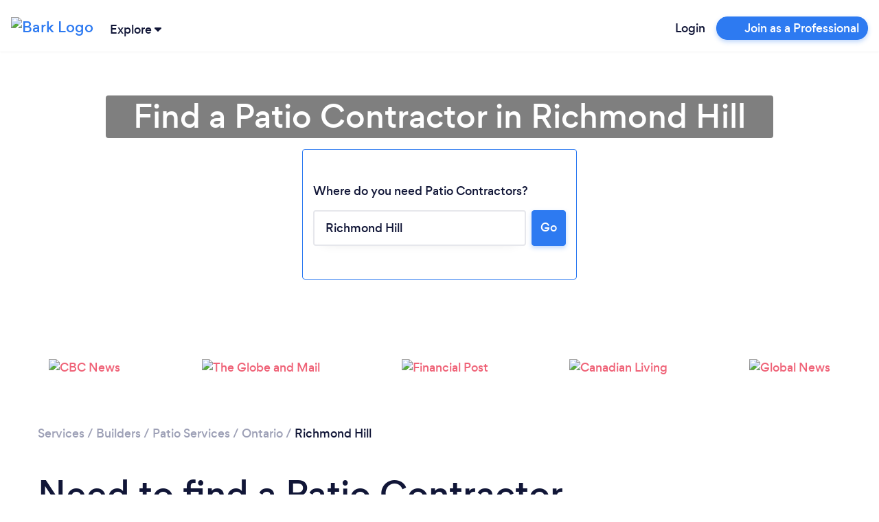

--- FILE ---
content_type: text/html; charset=utf-8
request_url: https://www.bark.com/en/ca/patio-services/ontario/richmond-hill/
body_size: 43755
content:
<!DOCTYPE html>
<html lang="en-CA">

<head>
    <link rel="preload" as="script" href="//d2wy8f7a9ursnm.cloudfront.net/v6/bugsnag.min.js">

<link rel="preload" as="script" href="//www.googleadservices.com/pagead/conversion.js">

<link rel="preload" as="font" type="font/woff2" crossorigin href="//d3a1eo0ozlzntn.cloudfront.net/fonts/gordita-medium-webfont.woff2">
<link rel="preload" as="font" type="font/woff2" crossorigin href="//d3a1eo0ozlzntn.cloudfront.net/fonts/gordita-bold-webfont.woff2">
<link rel="preload" as="font" type="font/woff2" crossorigin href="//d3a1eo0ozlzntn.cloudfront.net/fonts/gordita-regular-webfont.woff2">

<link rel="preconnect" href="//d18jakcjgoan9.cloudfront.net" />
<link rel="preconnect" href="//d1w7gvu0kpf6fl.cloudfront.net" />
<link rel="preconnect" href="//d20x17hdatcw8x.cloudfront.net" />
<link rel="preconnect" href="//frontend-production.bark.com" />    <script>
  class TrackingAbstract {
      // eslint-disable-next-line no-unused-vars
      trackEvent(eventGroup, eventName, parameters) {}
  }

  class TrackingHeap extends TrackingAbstract {
      trackEvent(eventGroup, eventName, parameters) {
          let heapCustomEventName = `${eventGroup} - ${eventName}`;

          parameters['Event Group'] = eventGroup;
          parameters['Event Name'] = eventName;
          window.heap && window.heap.track(heapCustomEventName, parameters);
      }
  }

  class BarkTracking {
      constructor(trackingInterface) {
          this._trackingInterface = trackingInterface;
      }

      logCustomEvent(eventGroup, eventName, parameters) {
          this._trackingInterface.trackEvent(eventGroup, eventName, parameters ?? {})
      }

  }

  window.barkTracking = new BarkTracking(new TrackingHeap());


  const tracking = (eventGroup, eventName, parameters) => {
    const tracking = new BarkTracking(new TrackingHeap());
    return tracking.logCustomEvent(eventGroup, eventName, parameters);
  };

  window.getReactFallbackUrl = function (appName) {
    if (window.Bark?.ENV?.web_hostname === "www.bark.com") {
      return `https://fallback-${appName}.bark.com`;
    } else {
      return `https://fallback-${appName}.d.bark.com`;
    }
  };

  window.onReactLoadError = function () {
    tracking("React error", "Unable to load React script/css", {
      file: this.href ?? this.src,
    });
  };

  window.appLoadedFallback = {};

  window.fallbackOnError = function (assetPattern, fallbackUrl) {
    window.onReactLoadError.call(this); // Bugsnag for the original

    if (window.appLoadedFallback[assetPattern]) return;

    window.appLoadedFallback[assetPattern] = true;

    function addElement(type, url) {
      const isScript = type === "script";
      const element = document.createElement(type);
      element.setAttribute(isScript ? "src" : "href", url);
      if (!isScript) {
        element.setAttribute("rel", "stylesheet");
      }
      element.setAttribute(
        "onerror",
        "window.onReactLoadError.call(this)"
      ); // Bugsnag for the fallback
      document.body.appendChild(element);
    }

    function cleanElements() {
      document
        .querySelectorAll(
          `link[href*=${assetPattern}], script[data-src*=${assetPattern}]`
        )
        .forEach((element) => element.remove());
    }

    // No callback URL is provided for this function, skipping
    if (!fallbackUrl) return;

    fetch(`${fallbackUrl}/asset-manifest.json`)
      .then((response) => response.json())
      .then(function (data) {
        const scripts = [],
          css = [];
        for (const key in data) {
          if (
            key.endsWith(".js") &&
            data[key].endsWith(".js") &&
            !key.endsWith(".esm.js") &&
            !key.endsWith("mockServiceWorker.js")
          ) {
            scripts.push(data[key]);
          } else if (
            key.endsWith(".css") &&
            data[key].endsWith(".css")
          ) {
            css.push(data[key]);
          }
        }
        cleanElements();
        for (let script of scripts) {
          addElement("script", script);
        }
        for (let style of css) {
          addElement("link", style);
        }
      })
      .catch(function () {
        tracking("React error", "Unable to load fallback asset-manifest json", {
          file: `${fallbackUrl}/asset-manifest.json`,
        });
      });
  };
</script>    <!-- CHEQ INVOCATION TAG -->
<script async
src="https://euob.yougreencolumn.com/sxp/i/71355ba99cd9cb91daa792bab0bd43e5
.js"
data-ch="cheq4ppc" class="ct_clicktrue_72004">
</script>
<!-- END CHEQ INVOCATION TAG -->

    
    <!-- Google Tag Manager -->

    <script>(function(w,d,s,l,i){w[l]=w[l]||[];w[l].push({'gtm.start':
    new Date().getTime(),event:'gtm.js'});var f=d.getElementsByTagName(s)[0],
    j=d.createElement(s),dl=l!='dataLayer'?'&l='+l:'';j.async=true;j.src=
    'https://www.googletagmanager.com/gtm.js?id='+i+dl;f.parentNode.insertBefore(j,f);
    })(window,document,'script','dataLayer', 'GTM-NGWGLGF');</script>

    <!-- End Google Tag Manager -->

<script>
(function () {

    /**
     * @type {window.BarkDeferredTracking}
     */
    window.BarkDeferredTracking = function () {
        var func = arguments[0];
        var callArgs = Array.prototype.slice.call(arguments, 1);
        var interval;
        var i = 0;

        if (window[func]) {
            window[func].apply(window[func], callArgs);
        } else {
            interval = window.setInterval(function () {
                if (window[func]) {
                    window[func].apply(window[func], callArgs);
                    window.clearInterval(interval);
                }
                if (i++ === 100) {
                    // Try for 10 seconds before cancelling
                    window.clearInterval(interval);
                    try {
                        window.bugsnagClient && window.bugsnagClient.notify(
                            new Error('BarkDeferredTracking failed'),
                            {
                                metaData: {
                                    function: func,
                                    arguments: callArgs
                                }
                            });
                    } catch (ignore) {}
                }
            }, 100);
        }
    };

}());
</script>

    <script>
    window.uetq = window.uetq || [];
    // Pull OneTrust consent and set ad_storage accordingly
    (function waitForOneTrust() {
        if (window.OnetrustActiveGroups) {
            let activeGroups = window.OnetrustActiveGroups || "";
            let adStorageConsent = activeGroups.includes("C0004")
                ? "granted"
                : "denied";
            window.uetq.push("consent", "default", {
                ad_storage: adStorageConsent,
            });
        } else {
            // Poll for OneTrust to load
            setTimeout(waitForOneTrust, 50);
        }
    })();
</script>
    <!-- OneTrust Cookies Consent Notice start for bark.com -->
<script>
    (function() {
        var urlParams = new URLSearchParams(window.location.search);
        if (urlParams.get('webview') !== '1') {
            var script = document.createElement('script');
            script.src = "https://cdn-ukwest.onetrust.com/scripttemplates/otSDKStub.js";
            script.setAttribute('data-document-language', 'true');
            script.type = "text/javascript";
            script.charset = "UTF-8";
                        script.setAttribute('data-domain-script', '956658ef-c201-46ac-88e0-46dc4786446f');
                        document.head.appendChild(script);
        }
    })();
</script>
<!-- OneTrust Cookies Consent Notice end for bark.com -->

    <meta name="referrer" content="origin-when-cross-origin" />
    <meta name="csrf_value" content="bc6586ff8048da03388abdcd1b20c895e6451a9f">
    <meta name="csrf_name" content="_csrf_token_645a83a41868941e4692aa31e7235f2" >
    <meta charset="UTF-8">
    <meta name="viewport" content="width=device-width, initial-scale=1, shrink-to-fit=no">
    <meta http-equiv="X-UA-Compatible" content="ie=edge">
    <meta property="twitter:card" content="summary" />
    <meta property="twitter:site" content="@barkteam" />
    <meta property="og:type" content="website" />
                <title>Find a Patio Contractor in Richmond Hill - Bark.com</title>
        <meta property="og:title" content="Find a Patio Contractor in Richmond Hill - Bark.com">
        <meta property="twitter:title" content="Find a Patio Contractor in Richmond Hill - Bark.com" />
                <meta property="og:image" content="https://d1w7gvu0kpf6fl.cloudfront.net/img/frontend-v2/sharing-images/linkedin-cover.jpg">
        <meta property="twitter:image" content="https://d1w7gvu0kpf6fl.cloudfront.net/img/frontend-v2/sharing-images/linkedin-cover.jpg" />
            <link rel="stylesheet" href="https://www.bark.com/assets/css/main_v2-built.5b52adc0e16c8c6c6a8030199ba72e9e.v2.css" />
            <meta name="description" content="Looking for a Patio Contractor? Bark can match you with the best Patio Contractors  in Richmond Hill in minutes. View past reviews and get free Patio Services quotes. Post your request today!">
        <meta property="og:description" content="Looking for a Patio Contractor? Bark can match you with the best Patio Contractors  in Richmond Hill in minutes. View past reviews and get free Patio Services quotes. Post your request today!">
        <meta property="twitter:description" content="Looking for a Patio Contractor? Bark can match you with the best Patio Contractors  in Richmond Hill in minutes. View past reviews and get free Patio Services quotes. Post your request today!" />
                <link rel="canonical" href="https://www.bark.com/en/ca/patio-services/ontario/richmond-hill/">
        <meta property="og:url" content="https://www.bark.com/en/ca/patio-services/ontario/richmond-hill/">
        
            <link rel="apple-touch-icon" sizes="180x180" href="https://d1w7gvu0kpf6fl.cloudfront.net/images/favicon/20190628/apple-touch-icon.png">
    <link rel="icon" type="image/png" sizes="16x16" href="https://d1w7gvu0kpf6fl.cloudfront.net/images/favicon/20190628/favicon-16x16.png">
    <link rel="mask-icon" href="https://d1w7gvu0kpf6fl.cloudfront.net/images/favicon/20190628/safari-pinned-tab.svg" color="#5bbad5">
    <link rel="shortcut icon" href="https://d1w7gvu0kpf6fl.cloudfront.net/images/favicon/20190628/favicon.ico">
    <meta name="apple-mobile-web-app-title" content="Bark.com">
    <meta name="application-name" content="Bark.com">
    <meta name="msapplication-TileColor" content="#111637">
    <meta name="msapplication-config" content="https://d1w7gvu0kpf6fl.cloudfront.net/images/favicon/20190628/browserconfig.xml">
    <meta name="theme-color" content="#ffffff">

    <script>
    var coreInit = {};
    var coreInitListeners = {};
    window.onBarkCoreInit = function(callback, appType) {
        if (typeof appType === 'undefined') {
            appType = 'core';
        }
        if (typeof coreInit[appType] === 'undefined') {
            coreInit[appType] = false;
            coreInitListeners[appType] = [];
        }
        if (coreInit[appType]) {
            callback();
        } else {
            coreInitListeners[appType].push(callback);
        }
    }
    window.addEventListener('coreInit', function(event) {
        var appType = event.appType;
        if (typeof coreInit[appType] === 'undefined') {
            coreInit[appType] = false;
            coreInitListeners[appType] = [];
        }
        coreInit[appType] = true;
        for (var i = 0; i < coreInitListeners[appType].length; i++) {
            try {
                coreInitListeners[appType][i]();
            } catch (e) {console.error(e); window.bugsnagClient && window.bugsnagClient.notify(e)}
        }
        coreInitListeners[appType] = [];
    });
</script>
    <script data-ot-ignore>
var bugsnagOptions = {"apiKey":"3897c6327d11b24f78a54ee513625435","releaseStage":"production","appVersion":"1.0.783","user":[],"metaData":[],"appType":"public"};
window.bugsnagBuffer=[];function addToBuffer(a,b){window.bugsnagBuffer.push({func:a,arguments:b})}window.bugsnagClient={notify:function(a,b){addToBuffer("notify",[a,b])},leaveBreadcrumb:function(a,b){addToBuffer("leaveBreadcrumb",[a,b])}};window.bugsnagHandlingErrors=!1;
try{window.addEventListener("error",function(a){try{if(!/Script error\.?/.test(a.message)&&!window.bugsnagHandlingErrors)if(a.error)window.bugsnagClient.notify(a.error);else{var b="";try{b=JSON.stringify(a,["message","arguments","type","name","filename"])}catch(c){}window.bugsnagClient.notify(Error("Error caught but errorEvent.error not supported"),{metaData:{errorEvent:a,errorString:b}})}}catch(c){window.bugsnagClient.notify(c)}})}catch(a){window.bugsnagClient.notify(a)}
window.bugsnagLoaded=function(){setTimeout(function(){bugsnagOptions.beforeSend=function(c){"[object Object]"===c.errorMessage&&/dnr/.test(c.stacktrace[0].file)&&c.ignore()};window.bugsnagClient=bugsnag(bugsnagOptions);window.bugsnagHandlingErrors=!0;for(var a=0;a<window.bugsnagBuffer.length;a++){var b=window.bugsnagBuffer[a];window.bugsnagClient[b.func]&&window.bugsnagClient[b.func].apply(window.bugsnagClient,b.arguments)}},0)};
addEventListener("DOMContentLoaded", function() {window.bugsnagLoaded()});
</script>
    <script src="//d2wy8f7a9ursnm.cloudfront.net/v6/bugsnag.min.js" defer></script>
    
                
        </head>

<body>
<!-- CHEQ INVOCATION TAG (noscript) -->
<noscript>
<iframe
src="https://obseu.yougreencolumn.com/ns/71355ba99cd9cb91daa792bab0bd43e5.h
tml?ch=cheq4ppc" width="0" height="0" style="display:none"></iframe>
</noscript>
<!-- End CHEQ INVOCATION TAG (noscript) -->

    <!-- Google Tag Manager (noscript) -->
    <noscript><iframe src="https://www.googletagmanager.com/ns.html?id=GTM-NGWGLGF"
    height="0" width="0" style="display:none;visibility:hidden"></iframe></noscript>
    <!-- End Google Tag Manager (noscript) -->
            <nav class="navbar sticky-top navbar-expand bark-header  body-min-width header-shadow background-color-white py-0" id="bark-header">
            <a class="navbar-brand not-logged-in" href="/en/ca/">
            <img class="img-fluid" src="https://d18jakcjgoan9.cloudfront.net/s/img/images/barklogo-dark.png!d=KY4fXZ" width="106" height="32" title="Bark Logo" alt="Bark Logo">
        </a>
    
            <div class="js-explore-container explore-container ml-0 ml-sm-1">
    <span class="js-trigger-explore trigger-explore cursor-pointer">
        <span class="align-middle hover-underline">
            Explore
        </span>
        <span class="align-middle trigger-explore-chevron d-inline-block">
            <span class="bark-svg-icon bsi-primary-dark-blue bsi-xs d-inline-block w-100"><?xml version="1.0" encoding="UTF-8"?>
<svg width="10px" height="6px" viewBox="0 0 10 6" version="1.1" xmlns="http://www.w3.org/2000/svg" xmlns:xlink="http://www.w3.org/1999/xlink">
    <g id="Guide-" stroke="none" stroke-width="1" fill="none" fill-rule="evenodd">
        <g id="Style-Guide" transform="translate(-344.000000, -10881.000000)">
            <g id="Icons/Illustrations" transform="translate(115.000000, 10318.000000)">
                <g id="Icons" transform="translate(22.000000, 242.000000)">
                    <g id="Icon/arrow_down" transform="translate(206.000000, 320.000000)">
                        <g id="arrow_down">
                            <rect id="base" fill-rule="nonzero" x="0" y="0" width="12" height="8"></rect>
                            <path d="M6.63460593,6.744 C6.28160593,7.084 5.75960593,7.085 5.40560593,6.748 L1.33160593,2.863 C0.934605927,2.484 0.887605927,1.818 1.22560593,1.374 C1.40460593,1.139 1.66760593,1.003 1.94360593,1.003 L10.0556059,1 C10.5766059,1 10.9996059,1.472 10.9996059,2.056 C11.0006059,2.363 10.8796059,2.655 10.6716059,2.856 L6.63460593,6.744 Z" id="arrow-down" class="primary-color"></path>
                        </g>
                    </g>
                </g>
            </g>
        </g>
    </g>
</svg></span>
        </span>
    </span>
    <div class="js-explore-items-container d-none explore-items-container bg-white border border-grey-100 rounded mt-2 overflow-auto">
        <div class="js-explore-mobile-header explore-mobile-headers no-gutters px-4">
            <div class="col-6 d-flex align-items-center"><span class="mobile-explore-text">Explore</span></div>
            <div class="col-6 d-flex align-items-center justify-content-end">
                <span class="close-mobile-explore js-close-mobile-explore"></span>
            </div>
        </div>
                <div class="d-flex no-gutters overflow-x-hidden h-100">
            <div class="js-first-page first-page py-4 px-4 col-12">
                <div class="explore-categories">
                    <div class="d-flex justify-content-between no-gutters mb-3">
                        <p class="mr-5 mb-0">Services</p>
                        <a href="/en/ca/services/" data-n="click:main" data-i="see-all" class="js-xrt text-grey-600 text-hover-dark-blue text-focus-dark-blue text-xs-14"><u>See all</u></a>
                    </div>
                    <div class="category-links">
                                                    <a href="/en/ca/services/" class="js-explore-pseudo-link d-flex no-gutters text-xs-14 text-grey-600 text-hover-dark-blue text-focus-dark-blue justify-content-between py-1" data-category="business">
                                <div class="d-flex align-items-center">
                                    <span class="explore-icon-container mr-3">
                                                                                    <span class="bark-svg-icon bsi-primary-grey-400"><?xml version="1.0" encoding="UTF-8"?>
<svg width="24px" height="24px" viewBox="0 0 24 24" version="1.1" xmlns="http://www.w3.org/2000/svg" xmlns:xlink="http://www.w3.org/1999/xlink">
    <g class="explore-business" stroke="none" stroke-width="1" fill="none" fill-rule="evenodd">
        <g>
            <polygon points="0 0 24 0 24 24 0 24"></polygon>
            <path d="M15,17 L9,17 L9,16 L5,16 L5,19 L19,19 L19,16 L15,16 L15,17 Z M4,14 L9,14 L9,11 L15,11 L15,14 L20,14 L20,9 L4,9 L4,14 Z" class="secondary-color" fill-rule="nonzero"></path>
            <path d="M20,7 L16,7 L16,5 L14,3 L10,3 L8,5 L8,7 L4,7 C2.9,7 2,7.9 2,9 L2,14 C2,14.75 2.4,15.38 3,15.73 L3,19 C3,20.11 3.89,21 5,21 L19,21 C20.11,21 21,20.11 21,19 L21,15.72 C21.59,15.37 22,14.73 22,14 L22,9 C22,7.9 21.1,7 20,7 Z M10,5 L14,5 L14,7 L10,7 L10,5 Z M19,19 L5,19 L5,16 L9,16 L9,17 L15,17 L15,16 L19,16 L19,19 Z M11,15 L11,13 L13,13 L13,15 L11,15 Z M20,14 L15,14 L15,11 L9,11 L9,14 L4,14 L4,9 L20,9 L20,14 Z" class="primary-color" fill-rule="nonzero"></path>
        </g>
    </g>
</svg>
</span>
                                                                            </span>

                                    <span>Business</span>
                                </div>
                                <span class="bark-svg-icon bsi-primary-grey-600 bsi-sm ml-2 cursor-pointer arrow-right"><?xml version="1.0" encoding="UTF-8"?>
<svg width="24px" height="24px" viewBox="0 0 24 24" version="1.1" xmlns="http://www.w3.org/2000/svg" xmlns:xlink="http://www.w3.org/1999/xlink">
    <g id="Icon/chevron_right" stroke="none" stroke-width="1" fill="none" fill-rule="evenodd">
        <g id="chevron_right">
            <rect id="base" fill-rule="nonzero" x="0" y="0" width="24" height="24"></rect>
            <polygon class="primary-color" id="Path" fill="none" points="8 17 13.2928932 11.7071068 8 6.41421356 9.41421356 5 16.1213203 11.7071068 9.41421356 18.4142136"></polygon>
        </g>
    </g>
</svg></span>
                            </a>
                                                    <a href="/en/ca/services/" class="js-explore-pseudo-link d-flex no-gutters text-xs-14 text-grey-600 text-hover-dark-blue text-focus-dark-blue justify-content-between py-1" data-category="events">
                                <div class="d-flex align-items-center">
                                    <span class="explore-icon-container mr-3">
                                                                                    <span class="bark-svg-icon bsi-primary-grey-400"><?xml version="1.0" encoding="UTF-8"?>
<svg width="24px" height="24px" viewBox="0 0 24 24" version="1.1" xmlns="http://www.w3.org/2000/svg" xmlns:xlink="http://www.w3.org/1999/xlink">
    <g class="explore-events" stroke="none" stroke-width="1" fill="none" fill-rule="evenodd">
        <g>
            <g>
                <rect fill-rule="nonzero" x="0" y="0" width="24" height="24"></rect>
                <polygon class="secondary-color" points="5 8 19 8 19 6 5 6"></polygon>
                <path d="M19,4 L18,4 L18,2 L16,2 L16,4 L8,4 L8,2 L6,2 L6,4 L5,4 C3.89,4 3.01,4.9 3.01,6 L3,20 C3,21.1 3.89,22 5,22 L19,22 C20.1,22 21,21.1 21,20 L21,6 C21,4.9 20.1,4 19,4 Z M19,20 L5,20 L5,10 L19,10 L19,20 Z M19,8 L5,8 L5,6 L19,6 L19,8 Z M12,13 L17,13 L17,18 L12,18 L12,13 Z" class="primary-color" fill-rule="nonzero"></path>
            </g>
        </g>
    </g>
</svg>
</span>
                                                                            </span>

                                    <span>Events &amp; Entertainers</span>
                                </div>
                                <span class="bark-svg-icon bsi-primary-grey-600 bsi-sm ml-2 cursor-pointer arrow-right"><?xml version="1.0" encoding="UTF-8"?>
<svg width="24px" height="24px" viewBox="0 0 24 24" version="1.1" xmlns="http://www.w3.org/2000/svg" xmlns:xlink="http://www.w3.org/1999/xlink">
    <g id="Icon/chevron_right" stroke="none" stroke-width="1" fill="none" fill-rule="evenodd">
        <g id="chevron_right">
            <rect id="base" fill-rule="nonzero" x="0" y="0" width="24" height="24"></rect>
            <polygon class="primary-color" id="Path" fill="none" points="8 17 13.2928932 11.7071068 8 6.41421356 9.41421356 5 16.1213203 11.7071068 9.41421356 18.4142136"></polygon>
        </g>
    </g>
</svg></span>
                            </a>
                                                    <a href="/en/ca/services/" class="js-explore-pseudo-link d-flex no-gutters text-xs-14 text-grey-600 text-hover-dark-blue text-focus-dark-blue justify-content-between py-1" data-category="health">
                                <div class="d-flex align-items-center">
                                    <span class="explore-icon-container mr-3">
                                                                                    <span class="bark-svg-icon bsi-primary-grey-400"><?xml version="1.0" encoding="UTF-8"?>
<svg width="24px" height="24px" viewBox="0 0 24 24" version="1.1" xmlns="http://www.w3.org/2000/svg" xmlns:xlink="http://www.w3.org/1999/xlink">
    <g class="explore-health" stroke="none" stroke-width="1" fill="none" fill-rule="evenodd">
        <g>
            <g>
                <rect fill-rule="nonzero" x="0" y="0" width="24" height="24"></rect>
                <path d="M16.5,5 C14.96,5 13.46,5.99 12.94,7.36 L11.07,7.36 C10.54,5.99 9.04,5 7.5,5 C5.5,5 4,6.5 4,8.5 C4,11.39 7.14,14.24 11.9,18.55 L12,18.65 L12.1,18.55 C16.86,14.24 20,11.39 20,8.5 C20,6.5 18.5,5 16.5,5 Z" class="secondary-color"></path>
                <path d="M16.5,3 C14.76,3 13.09,3.81 12,5.09 C10.91,3.81 9.24,3 7.5,3 C4.42,3 2,5.42 2,8.5 C2,12.28 5.4,15.36 10.55,20.04 L12,21.35 L13.45,20.03 C18.6,15.36 22,12.28 22,8.5 C22,5.42 19.58,3 16.5,3 Z M12.1,18.55 L12,18.65 L11.9,18.55 C7.14,14.24 4,11.39 4,8.5 C4,6.5 5.5,5 7.5,5 C9.04,5 10.54,5.99 11.07,7.36 L12.94,7.36 C13.46,5.99 14.96,5 16.5,5 C18.5,5 20,6.5 20,8.5 C20,11.39 16.86,14.24 12.1,18.55 Z" class="primary-color" fill-rule="nonzero"></path>
            </g>
        </g>
    </g>
</svg>
</span>
                                                                            </span>

                                    <span>Health &amp; Wellness</span>
                                </div>
                                <span class="bark-svg-icon bsi-primary-grey-600 bsi-sm ml-2 cursor-pointer arrow-right"><?xml version="1.0" encoding="UTF-8"?>
<svg width="24px" height="24px" viewBox="0 0 24 24" version="1.1" xmlns="http://www.w3.org/2000/svg" xmlns:xlink="http://www.w3.org/1999/xlink">
    <g id="Icon/chevron_right" stroke="none" stroke-width="1" fill="none" fill-rule="evenodd">
        <g id="chevron_right">
            <rect id="base" fill-rule="nonzero" x="0" y="0" width="24" height="24"></rect>
            <polygon class="primary-color" id="Path" fill="none" points="8 17 13.2928932 11.7071068 8 6.41421356 9.41421356 5 16.1213203 11.7071068 9.41421356 18.4142136"></polygon>
        </g>
    </g>
</svg></span>
                            </a>
                                                    <a href="/en/ca/services/" class="js-explore-pseudo-link d-flex no-gutters text-xs-14 text-grey-600 text-hover-dark-blue text-focus-dark-blue justify-content-between py-1" data-category="home">
                                <div class="d-flex align-items-center">
                                    <span class="explore-icon-container mr-3">
                                                                                    <span class="bark-svg-icon bsi-primary-grey-400"><?xml version="1.0" encoding="UTF-8"?>
<svg width="24px" height="24px" viewBox="0 0 24 24" version="1.1" xmlns="http://www.w3.org/2000/svg" xmlns:xlink="http://www.w3.org/1999/xlink">
    <g class="explore-home" stroke="none" stroke-width="1" fill="none" fill-rule="evenodd">
        <g>
            <g>
                <rect fill-rule="nonzero" x="0" y="0" width="24" height="24"></rect>
                <path d="M12,3 L2,12 L5,12 L5,20 L11,20 L13,20 L19,20 L19,12 L22,12 L12,3 Z M17,18 L15,18 L9,18 L7,18 L7,10.19 L12,5.69 L17,10.19 L17,18 Z" class="primary-color" fill-rule="nonzero"></path>
                <polygon class="secondary-color" points="7 10.19 7 18 9 18 15 18 17 18 17 10.19 12 5.69"></polygon>
            </g>
        </g>
    </g>
</svg>
</span>
                                                                            </span>

                                    <span>House &amp; Home</span>
                                </div>
                                <span class="bark-svg-icon bsi-primary-grey-600 bsi-sm ml-2 cursor-pointer arrow-right"><?xml version="1.0" encoding="UTF-8"?>
<svg width="24px" height="24px" viewBox="0 0 24 24" version="1.1" xmlns="http://www.w3.org/2000/svg" xmlns:xlink="http://www.w3.org/1999/xlink">
    <g id="Icon/chevron_right" stroke="none" stroke-width="1" fill="none" fill-rule="evenodd">
        <g id="chevron_right">
            <rect id="base" fill-rule="nonzero" x="0" y="0" width="24" height="24"></rect>
            <polygon class="primary-color" id="Path" fill="none" points="8 17 13.2928932 11.7071068 8 6.41421356 9.41421356 5 16.1213203 11.7071068 9.41421356 18.4142136"></polygon>
        </g>
    </g>
</svg></span>
                            </a>
                                                    <a href="/en/ca/services/" class="js-explore-pseudo-link d-flex no-gutters text-xs-14 text-grey-600 text-hover-dark-blue text-focus-dark-blue justify-content-between py-1" data-category="lessons">
                                <div class="d-flex align-items-center">
                                    <span class="explore-icon-container mr-3">
                                                                                    <span class="bark-svg-icon bsi-primary-grey-400"><?xml version="1.0" encoding="UTF-8"?>
<svg width="24px" height="24px" viewBox="0 0 24 24" version="1.1" xmlns="http://www.w3.org/2000/svg" xmlns:xlink="http://www.w3.org/1999/xlink">
    <g class="explore-training" stroke="none" stroke-width="1" fill="none" fill-rule="evenodd">
        <g>
            <g>
                <rect fill-rule="nonzero" x="0" y="0" width="24" height="24"></rect>
                <polygon class="secondary-color" points="13 13 10 10.75 7 13 7 4 6 4 6 20 18 20 18 4 13 4"></polygon>
                <path d="M18,2 L6,2 C4.9,2 4,2.9 4,4 L4,20 C4,21.1 4.9,22 6,22 L18,22 C19.1,22 20,21.1 20,20 L20,4 C20,2.9 19.1,2 18,2 Z M9,4 L11,4 L11,9 L10,8.25 L9,9 L9,4 Z M18,20 L6,20 L6,4 L7,4 L7,13 L10,10.75 L13,13 L13,4 L18,4 L18,20 Z" class="primary-color" fill-rule="nonzero"></path>
            </g>
        </g>
    </g>
</svg>
</span>
                                                                            </span>

                                    <span>Lessons &amp; Training</span>
                                </div>
                                <span class="bark-svg-icon bsi-primary-grey-600 bsi-sm ml-2 cursor-pointer arrow-right"><?xml version="1.0" encoding="UTF-8"?>
<svg width="24px" height="24px" viewBox="0 0 24 24" version="1.1" xmlns="http://www.w3.org/2000/svg" xmlns:xlink="http://www.w3.org/1999/xlink">
    <g id="Icon/chevron_right" stroke="none" stroke-width="1" fill="none" fill-rule="evenodd">
        <g id="chevron_right">
            <rect id="base" fill-rule="nonzero" x="0" y="0" width="24" height="24"></rect>
            <polygon class="primary-color" id="Path" fill="none" points="8 17 13.2928932 11.7071068 8 6.41421356 9.41421356 5 16.1213203 11.7071068 9.41421356 18.4142136"></polygon>
        </g>
    </g>
</svg></span>
                            </a>
                                                    <a href="/en/ca/services/" class="js-explore-pseudo-link d-flex no-gutters text-xs-14 text-grey-600 text-hover-dark-blue text-focus-dark-blue justify-content-between py-1" data-category="more">
                                <div class="d-flex align-items-center">
                                    <span class="explore-icon-container mr-3">
                                                                                    <span class="bark-svg-icon bsi-primary-grey-400"><?xml version="1.0" encoding="UTF-8"?>
<svg width="24px" height="24px" viewBox="0 0 24 24" version="1.1" xmlns="http://www.w3.org/2000/svg" xmlns:xlink="http://www.w3.org/1999/xlink">
    <g class="explore-more" stroke="none" stroke-width="1" fill="none" fill-rule="evenodd">
        <g>
            <g>
                <rect fill-rule="nonzero" x="0" y="0" width="24" height="24"></rect>
                <path d="M4,9 C5.65685425,9 7,10.3431458 7,12 C7,13.6568542 5.65685425,15 4,15 C2.34314575,15 1,13.6568542 1,12 C1,10.3431458 2.34314575,9 4,9 Z M12,9 C13.6568542,9 15,10.3431458 15,12 C15,13.6568542 13.6568542,15 12,15 C10.3431458,15 9,13.6568542 9,12 C9,10.3431458 10.3431458,9 12,9 Z M20,9 C21.6568542,9 23,10.3431458 23,12 C23,13.6568542 21.6568542,15 20,15 C18.3431458,15 17,13.6568542 17,12 C17,10.3431458 18.3431458,9 20,9 Z M4,11 C3.44771525,11 3,11.4477153 3,12 C3,12.5522847 3.44771525,13 4,13 C4.55228475,13 5,12.5522847 5,12 C5,11.4477153 4.55228475,11 4,11 Z M12,11 C11.4477153,11 11,11.4477153 11,12 C11,12.5522847 11.4477153,13 12,13 C12.5522847,13 13,12.5522847 13,12 C13,11.4477153 12.5522847,11 12,11 Z M20,11 C19.4477153,11 19,11.4477153 19,12 C19,12.5522847 19.4477153,13 20,13 C20.5522847,13 21,12.5522847 21,12 C21,11.4477153 20.5522847,11 20,11 Z" class="primary-color"></path>
            </g>
        </g>
    </g>
</svg>
</span>
                                                                            </span>

                                    <span>More</span>
                                </div>
                                <span class="bark-svg-icon bsi-primary-grey-600 bsi-sm ml-2 cursor-pointer arrow-right"><?xml version="1.0" encoding="UTF-8"?>
<svg width="24px" height="24px" viewBox="0 0 24 24" version="1.1" xmlns="http://www.w3.org/2000/svg" xmlns:xlink="http://www.w3.org/1999/xlink">
    <g id="Icon/chevron_right" stroke="none" stroke-width="1" fill="none" fill-rule="evenodd">
        <g id="chevron_right">
            <rect id="base" fill-rule="nonzero" x="0" y="0" width="24" height="24"></rect>
            <polygon class="primary-color" id="Path" fill="none" points="8 17 13.2928932 11.7071068 8 6.41421356 9.41421356 5 16.1213203 11.7071068 9.41421356 18.4142136"></polygon>
        </g>
    </g>
</svg></span>
                            </a>
                        
                    </div>
                </div>
                <div class="explore-popular pt-4">
                    <div class="d-flex justify-content-between no-gutters mb-3">
                        <p class="mr-5 mb-0">Popular Services</p>
                        <a href="/en/ca/services/" data-n="click:popular" data-i="see-all" class="js-xrt text-grey-600 text-hover-dark-blue text-focus-dark-blue text-xs-14"><u>See all</u></a>
                    </div>
                    <div class="category-links">
                                                    <div>
                                <a class="js-xrt text-xs-14 text-grey-600 py-1 d-inline-block text-hover-dark-blue text-focus-dark-blue" data-n="click:popular" data-i="pet-grooming" href="/en/ca/pet-grooming/">Dog &amp; Pet Grooming</a>
                            </div>
                                                    <div>
                                <a class="js-xrt text-xs-14 text-grey-600 py-1 d-inline-block text-hover-dark-blue text-focus-dark-blue" data-n="click:popular" data-i="dog-training" href="/en/ca/dog-training/">Dog Training</a>
                            </div>
                                                    <div>
                                <a class="js-xrt text-xs-14 text-grey-600 py-1 d-inline-block text-hover-dark-blue text-focus-dark-blue" data-n="click:popular" data-i="dog-walking" href="/en/ca/dog-walking/">Dog Walking</a>
                            </div>
                                                    <div>
                                <a class="js-xrt text-xs-14 text-grey-600 py-1 d-inline-block text-hover-dark-blue text-focus-dark-blue" data-n="click:popular" data-i="life-coaching" href="/en/ca/life-coaching/">Life Coaching</a>
                            </div>
                                                    <div>
                                <a class="js-xrt text-xs-14 text-grey-600 py-1 d-inline-block text-hover-dark-blue text-focus-dark-blue" data-n="click:popular" data-i="limousine-hire" href="/en/ca/limousine-hire/">Limousine Hire</a>
                            </div>
                                                    <div>
                                <a class="js-xrt text-xs-14 text-grey-600 py-1 d-inline-block text-hover-dark-blue text-focus-dark-blue" data-n="click:popular" data-i="magician" href="/en/ca/magician/">Magician</a>
                            </div>
                                                    <div>
                                <a class="js-xrt text-xs-14 text-grey-600 py-1 d-inline-block text-hover-dark-blue text-focus-dark-blue" data-n="click:popular" data-i="private-investigators" href="/en/ca/private-investigators/">Private Investigators</a>
                            </div>
                                            </div>
                </div>
            </div>
            <div class="js-second-page second-page py-4 px-4 col-12">
                <div class="js-second-page-inner">
                    <div class="back-to-explore pb-3 border-bottom border-grey-100">
                        <span class="js-explore-back-to-main cursor-pointer">
                            <span class="bark-svg-icon bsi-primary-dark-blue bsi-sm d-inline-block align-middle mr-2"><?xml version="1.0" encoding="UTF-8"?>
<svg width="24px" height="24px" viewBox="0 0 24 24" version="1.1" xmlns="http://www.w3.org/2000/svg" xmlns:xlink="http://www.w3.org/1999/xlink">
    <g stroke="none" stroke-width="1" fill="none" fill-rule="evenodd">
        <g transform="translate(4.000000, 5.000000)" class="primary-color">
            <path d="M4.41421356,6 L15,6 L15,8 L4.41421356,8 L8.70710678,12.2928932 L7.29289322,13.7071068 L0.585786438,7 L7.29289322,0.292893219 L8.70710678,1.70710678 L4.41421356,6 Z"></path>
        </g>
    </g>
</svg>
</span>
                            <span class="align-middle hover-underline">Back to Explore</span>
                        </span>
                    </div>
                                            <div class="js-explore-category-container js-explore-category-business parent-category-list d-none">
                            <div class="d-flex no-gutters text-xs-14 justify-content-between py-4">
                                <div class="d-flex align-items-center text-lg">
                                                                            <span class="bark-svg-icon bsi-primary-grey-600 mr-2"><?xml version="1.0" encoding="UTF-8"?>
<svg width="24px" height="24px" viewBox="0 0 24 24" version="1.1" xmlns="http://www.w3.org/2000/svg" xmlns:xlink="http://www.w3.org/1999/xlink">
    <g class="explore-business" stroke="none" stroke-width="1" fill="none" fill-rule="evenodd">
        <g>
            <polygon points="0 0 24 0 24 24 0 24"></polygon>
            <path d="M15,17 L9,17 L9,16 L5,16 L5,19 L19,19 L19,16 L15,16 L15,17 Z M4,14 L9,14 L9,11 L15,11 L15,14 L20,14 L20,9 L4,9 L4,14 Z" class="secondary-color" fill-rule="nonzero"></path>
            <path d="M20,7 L16,7 L16,5 L14,3 L10,3 L8,5 L8,7 L4,7 C2.9,7 2,7.9 2,9 L2,14 C2,14.75 2.4,15.38 3,15.73 L3,19 C3,20.11 3.89,21 5,21 L19,21 C20.11,21 21,20.11 21,19 L21,15.72 C21.59,15.37 22,14.73 22,14 L22,9 C22,7.9 21.1,7 20,7 Z M10,5 L14,5 L14,7 L10,7 L10,5 Z M19,19 L5,19 L5,16 L9,16 L9,17 L15,17 L15,16 L19,16 L19,19 Z M11,15 L11,13 L13,13 L13,15 L11,15 Z M20,14 L15,14 L15,11 L9,11 L9,14 L4,14 L4,9 L20,9 L20,14 Z" class="primary-color" fill-rule="nonzero"></path>
        </g>
    </g>
</svg>
</span>
                                    
                                    <span>Business</span>
                                </div>
                                <a href="/en/ca/services/" class="js-xrt text-xs-14 text-grey-600" data-n="click:child" data-i="see-all"><u>See all</u></a>
                            </div>
                            <div class="category-links">
                                                                    <div>
                                        <a class="js-xrt text-xs-14 text-grey-600 py-1 d-inline-block text-hover-dark-blue text-focus-dark-blue" data-n="click:child" data-i="accountants" href="/en/ca/accountants/">Accounting</a>
                                    </div>
                                                                    <div>
                                        <a class="js-xrt text-xs-14 text-grey-600 py-1 d-inline-block text-hover-dark-blue text-focus-dark-blue" data-n="click:child" data-i="business-consulting" href="/en/ca/business-consulting/">Business Consulting</a>
                                    </div>
                                                                    <div>
                                        <a class="js-xrt text-xs-14 text-grey-600 py-1 d-inline-block text-hover-dark-blue text-focus-dark-blue" data-n="click:child" data-i="mobile-software-development" href="/en/ca/mobile-software-development/">Mobile Software Development</a>
                                    </div>
                                                                    <div>
                                        <a class="js-xrt text-xs-14 text-grey-600 py-1 d-inline-block text-hover-dark-blue text-focus-dark-blue" data-n="click:child" data-i="search-engine-optimization" href="/en/ca/search-engine-optimization/">Search Engine Optimization (SEO) Specialists</a>
                                    </div>
                                                                    <div>
                                        <a class="js-xrt text-xs-14 text-grey-600 py-1 d-inline-block text-hover-dark-blue text-focus-dark-blue" data-n="click:child" data-i="security-guards" href="/en/ca/security-guards/">Security Guard Services</a>
                                    </div>
                                                                    <div>
                                        <a class="js-xrt text-xs-14 text-grey-600 py-1 d-inline-block text-hover-dark-blue text-focus-dark-blue" data-n="click:child" data-i="social-media-marketing" href="/en/ca/social-media-marketing/">Social Media Marketing</a>
                                    </div>
                                                                    <div>
                                        <a class="js-xrt text-xs-14 text-grey-600 py-1 d-inline-block text-hover-dark-blue text-focus-dark-blue" data-n="click:child" data-i="web-design" href="/en/ca/web-design/">Web Design</a>
                                    </div>
                                                            </div>
                        </div>
                                            <div class="js-explore-category-container js-explore-category-events parent-category-list d-none">
                            <div class="d-flex no-gutters text-xs-14 justify-content-between py-4">
                                <div class="d-flex align-items-center text-lg">
                                                                            <span class="bark-svg-icon bsi-primary-grey-600 mr-2"><?xml version="1.0" encoding="UTF-8"?>
<svg width="24px" height="24px" viewBox="0 0 24 24" version="1.1" xmlns="http://www.w3.org/2000/svg" xmlns:xlink="http://www.w3.org/1999/xlink">
    <g class="explore-events" stroke="none" stroke-width="1" fill="none" fill-rule="evenodd">
        <g>
            <g>
                <rect fill-rule="nonzero" x="0" y="0" width="24" height="24"></rect>
                <polygon class="secondary-color" points="5 8 19 8 19 6 5 6"></polygon>
                <path d="M19,4 L18,4 L18,2 L16,2 L16,4 L8,4 L8,2 L6,2 L6,4 L5,4 C3.89,4 3.01,4.9 3.01,6 L3,20 C3,21.1 3.89,22 5,22 L19,22 C20.1,22 21,21.1 21,20 L21,6 C21,4.9 20.1,4 19,4 Z M19,20 L5,20 L5,10 L19,10 L19,20 Z M19,8 L5,8 L5,6 L19,6 L19,8 Z M12,13 L17,13 L17,18 L12,18 L12,13 Z" class="primary-color" fill-rule="nonzero"></path>
            </g>
        </g>
    </g>
</svg>
</span>
                                    
                                    <span>Events &amp; Entertainers</span>
                                </div>
                                <a href="/en/ca/services/" class="js-xrt text-xs-14 text-grey-600" data-n="click:child" data-i="see-all"><u>See all</u></a>
                            </div>
                            <div class="category-links">
                                                                    <div>
                                        <a class="js-xrt text-xs-14 text-grey-600 py-1 d-inline-block text-hover-dark-blue text-focus-dark-blue" data-n="click:child" data-i="caterers" href="/en/ca/caterers/">Catering</a>
                                    </div>
                                                                    <div>
                                        <a class="js-xrt text-xs-14 text-grey-600 py-1 d-inline-block text-hover-dark-blue text-focus-dark-blue" data-n="click:child" data-i="dj-hire" href="/en/ca/dj-hire/">DJ</a>
                                    </div>
                                                                    <div>
                                        <a class="js-xrt text-xs-14 text-grey-600 py-1 d-inline-block text-hover-dark-blue text-focus-dark-blue" data-n="click:child" data-i="party-event-planners" href="/en/ca/party-event-planners/">Event &amp; Party Planners</a>
                                    </div>
                                                                    <div>
                                        <a class="js-xrt text-xs-14 text-grey-600 py-1 d-inline-block text-hover-dark-blue text-focus-dark-blue" data-n="click:child" data-i="magician" href="/en/ca/magician/">Magician</a>
                                    </div>
                                                                    <div>
                                        <a class="js-xrt text-xs-14 text-grey-600 py-1 d-inline-block text-hover-dark-blue text-focus-dark-blue" data-n="click:child" data-i="wedding-cakes" href="/en/ca/wedding-cakes/">Wedding Cakes</a>
                                    </div>
                                                                    <div>
                                        <a class="js-xrt text-xs-14 text-grey-600 py-1 d-inline-block text-hover-dark-blue text-focus-dark-blue" data-n="click:child" data-i="wedding-car-hire" href="/en/ca/wedding-car-hire/">Wedding Car Hire</a>
                                    </div>
                                                                    <div>
                                        <a class="js-xrt text-xs-14 text-grey-600 py-1 d-inline-block text-hover-dark-blue text-focus-dark-blue" data-n="click:child" data-i="wedding-catering" href="/en/ca/wedding-catering/">Wedding Catering</a>
                                    </div>
                                                                    <div>
                                        <a class="js-xrt text-xs-14 text-grey-600 py-1 d-inline-block text-hover-dark-blue text-focus-dark-blue" data-n="click:child" data-i="wedding-flowers" href="/en/ca/wedding-flowers/">Wedding Flowers</a>
                                    </div>
                                                            </div>
                        </div>
                                            <div class="js-explore-category-container js-explore-category-health parent-category-list d-none">
                            <div class="d-flex no-gutters text-xs-14 justify-content-between py-4">
                                <div class="d-flex align-items-center text-lg">
                                                                            <span class="bark-svg-icon bsi-primary-grey-600 mr-2"><?xml version="1.0" encoding="UTF-8"?>
<svg width="24px" height="24px" viewBox="0 0 24 24" version="1.1" xmlns="http://www.w3.org/2000/svg" xmlns:xlink="http://www.w3.org/1999/xlink">
    <g class="explore-health" stroke="none" stroke-width="1" fill="none" fill-rule="evenodd">
        <g>
            <g>
                <rect fill-rule="nonzero" x="0" y="0" width="24" height="24"></rect>
                <path d="M16.5,5 C14.96,5 13.46,5.99 12.94,7.36 L11.07,7.36 C10.54,5.99 9.04,5 7.5,5 C5.5,5 4,6.5 4,8.5 C4,11.39 7.14,14.24 11.9,18.55 L12,18.65 L12.1,18.55 C16.86,14.24 20,11.39 20,8.5 C20,6.5 18.5,5 16.5,5 Z" class="secondary-color"></path>
                <path d="M16.5,3 C14.76,3 13.09,3.81 12,5.09 C10.91,3.81 9.24,3 7.5,3 C4.42,3 2,5.42 2,8.5 C2,12.28 5.4,15.36 10.55,20.04 L12,21.35 L13.45,20.03 C18.6,15.36 22,12.28 22,8.5 C22,5.42 19.58,3 16.5,3 Z M12.1,18.55 L12,18.65 L11.9,18.55 C7.14,14.24 4,11.39 4,8.5 C4,6.5 5.5,5 7.5,5 C9.04,5 10.54,5.99 11.07,7.36 L12.94,7.36 C13.46,5.99 14.96,5 16.5,5 C18.5,5 20,6.5 20,8.5 C20,11.39 16.86,14.24 12.1,18.55 Z" class="primary-color" fill-rule="nonzero"></path>
            </g>
        </g>
    </g>
</svg>
</span>
                                    
                                    <span>Health &amp; Wellness</span>
                                </div>
                                <a href="/en/ca/services/" class="js-xrt text-xs-14 text-grey-600" data-n="click:child" data-i="see-all"><u>See all</u></a>
                            </div>
                            <div class="category-links">
                                                                    <div>
                                        <a class="js-xrt text-xs-14 text-grey-600 py-1 d-inline-block text-hover-dark-blue text-focus-dark-blue" data-n="click:child" data-i="counselling" href="/en/ca/counselling/">Counselling</a>
                                    </div>
                                                                    <div>
                                        <a class="js-xrt text-xs-14 text-grey-600 py-1 d-inline-block text-hover-dark-blue text-focus-dark-blue" data-n="click:child" data-i="hypnotherapy" href="/en/ca/hypnotherapy/">Hypnotherapy</a>
                                    </div>
                                                                    <div>
                                        <a class="js-xrt text-xs-14 text-grey-600 py-1 d-inline-block text-hover-dark-blue text-focus-dark-blue" data-n="click:child" data-i="massage-therapy" href="/en/ca/massage-therapy/">Massage Therapy</a>
                                    </div>
                                                                    <div>
                                        <a class="js-xrt text-xs-14 text-grey-600 py-1 d-inline-block text-hover-dark-blue text-focus-dark-blue" data-n="click:child" data-i="nutritionist" href="/en/ca/nutritionist/">Nutritionists &amp; Dietitians</a>
                                    </div>
                                                                    <div>
                                        <a class="js-xrt text-xs-14 text-grey-600 py-1 d-inline-block text-hover-dark-blue text-focus-dark-blue" data-n="click:child" data-i="personal-trainer" href="/en/ca/personal-trainer/">Personal Trainers</a>
                                    </div>
                                                                    <div>
                                        <a class="js-xrt text-xs-14 text-grey-600 py-1 d-inline-block text-hover-dark-blue text-focus-dark-blue" data-n="click:child" data-i="relationship-and-marriage-counselling" href="/en/ca/relationship-and-marriage-counselling/">Relationship and Marriage Counselling</a>
                                    </div>
                                                                    <div>
                                        <a class="js-xrt text-xs-14 text-grey-600 py-1 d-inline-block text-hover-dark-blue text-focus-dark-blue" data-n="click:child" data-i="therapy" href="/en/ca/therapy/">Therapist</a>
                                    </div>
                                                            </div>
                        </div>
                                            <div class="js-explore-category-container js-explore-category-home parent-category-list d-none">
                            <div class="d-flex no-gutters text-xs-14 justify-content-between py-4">
                                <div class="d-flex align-items-center text-lg">
                                                                            <span class="bark-svg-icon bsi-primary-grey-600 mr-2"><?xml version="1.0" encoding="UTF-8"?>
<svg width="24px" height="24px" viewBox="0 0 24 24" version="1.1" xmlns="http://www.w3.org/2000/svg" xmlns:xlink="http://www.w3.org/1999/xlink">
    <g class="explore-home" stroke="none" stroke-width="1" fill="none" fill-rule="evenodd">
        <g>
            <g>
                <rect fill-rule="nonzero" x="0" y="0" width="24" height="24"></rect>
                <path d="M12,3 L2,12 L5,12 L5,20 L11,20 L13,20 L19,20 L19,12 L22,12 L12,3 Z M17,18 L15,18 L9,18 L7,18 L7,10.19 L12,5.69 L17,10.19 L17,18 Z" class="primary-color" fill-rule="nonzero"></path>
                <polygon class="secondary-color" points="7 10.19 7 18 9 18 15 18 17 18 17 10.19 12 5.69"></polygon>
            </g>
        </g>
    </g>
</svg>
</span>
                                    
                                    <span>House &amp; Home</span>
                                </div>
                                <a href="/en/ca/services/" class="js-xrt text-xs-14 text-grey-600" data-n="click:child" data-i="see-all"><u>See all</u></a>
                            </div>
                            <div class="category-links">
                                                                    <div>
                                        <a class="js-xrt text-xs-14 text-grey-600 py-1 d-inline-block text-hover-dark-blue text-focus-dark-blue" data-n="click:child" data-i="architects" href="/en/ca/architects/">Architectural Services</a>
                                    </div>
                                                                    <div>
                                        <a class="js-xrt text-xs-14 text-grey-600 py-1 d-inline-block text-hover-dark-blue text-focus-dark-blue" data-n="click:child" data-i="cctv-installation" href="/en/ca/cctv-installation/">CCTV Installation</a>
                                    </div>
                                                                    <div>
                                        <a class="js-xrt text-xs-14 text-grey-600 py-1 d-inline-block text-hover-dark-blue text-focus-dark-blue" data-n="click:child" data-i="fence-installers" href="/en/ca/fence-installers/">Fence &amp; Gate Installation</a>
                                    </div>
                                                                    <div>
                                        <a class="js-xrt text-xs-14 text-grey-600 py-1 d-inline-block text-hover-dark-blue text-focus-dark-blue" data-n="click:child" data-i="garden-clearance" href="/en/ca/garden-clearance/">Garden Clearance</a>
                                    </div>
                                                                    <div>
                                        <a class="js-xrt text-xs-14 text-grey-600 py-1 d-inline-block text-hover-dark-blue text-focus-dark-blue" data-n="click:child" data-i="gardeners" href="/en/ca/gardeners/">Gardening</a>
                                    </div>
                                                                    <div>
                                        <a class="js-xrt text-xs-14 text-grey-600 py-1 d-inline-block text-hover-dark-blue text-focus-dark-blue" data-n="click:child" data-i="gutter-cleaning-repairs" href="/en/ca/gutter-cleaning-repairs/">Gutter Cleaning</a>
                                    </div>
                                                                    <div>
                                        <a class="js-xrt text-xs-14 text-grey-600 py-1 d-inline-block text-hover-dark-blue text-focus-dark-blue" data-n="click:child" data-i="cleaners" href="/en/ca/cleaners/">House Cleaning</a>
                                    </div>
                                                            </div>
                        </div>
                                            <div class="js-explore-category-container js-explore-category-lessons parent-category-list d-none">
                            <div class="d-flex no-gutters text-xs-14 justify-content-between py-4">
                                <div class="d-flex align-items-center text-lg">
                                                                            <span class="bark-svg-icon bsi-primary-grey-600 mr-2"><?xml version="1.0" encoding="UTF-8"?>
<svg width="24px" height="24px" viewBox="0 0 24 24" version="1.1" xmlns="http://www.w3.org/2000/svg" xmlns:xlink="http://www.w3.org/1999/xlink">
    <g class="explore-training" stroke="none" stroke-width="1" fill="none" fill-rule="evenodd">
        <g>
            <g>
                <rect fill-rule="nonzero" x="0" y="0" width="24" height="24"></rect>
                <polygon class="secondary-color" points="13 13 10 10.75 7 13 7 4 6 4 6 20 18 20 18 4 13 4"></polygon>
                <path d="M18,2 L6,2 C4.9,2 4,2.9 4,4 L4,20 C4,21.1 4.9,22 6,22 L18,22 C19.1,22 20,21.1 20,20 L20,4 C20,2.9 19.1,2 18,2 Z M9,4 L11,4 L11,9 L10,8.25 L9,9 L9,4 Z M18,20 L6,20 L6,4 L7,4 L7,13 L10,10.75 L13,13 L13,4 L18,4 L18,20 Z" class="primary-color" fill-rule="nonzero"></path>
            </g>
        </g>
    </g>
</svg>
</span>
                                    
                                    <span>Lessons &amp; Training</span>
                                </div>
                                <a href="/en/ca/services/" class="js-xrt text-xs-14 text-grey-600" data-n="click:child" data-i="see-all"><u>See all</u></a>
                            </div>
                            <div class="category-links">
                                                                    <div>
                                        <a class="js-xrt text-xs-14 text-grey-600 py-1 d-inline-block text-hover-dark-blue text-focus-dark-blue" data-n="click:child" data-i="business-career-coaching" href="/en/ca/business-career-coaching/">Business &amp; Career Coaching</a>
                                    </div>
                                                                    <div>
                                        <a class="js-xrt text-xs-14 text-grey-600 py-1 d-inline-block text-hover-dark-blue text-focus-dark-blue" data-n="click:child" data-i="english-lessons" href="/en/ca/english-lessons/">English Lessons</a>
                                    </div>
                                                                    <div>
                                        <a class="js-xrt text-xs-14 text-grey-600 py-1 d-inline-block text-hover-dark-blue text-focus-dark-blue" data-n="click:child" data-i="guitar-lessons" href="/en/ca/guitar-lessons/">Guitar Lessons</a>
                                    </div>
                                                                    <div>
                                        <a class="js-xrt text-xs-14 text-grey-600 py-1 d-inline-block text-hover-dark-blue text-focus-dark-blue" data-n="click:child" data-i="maths-tutors" href="/en/ca/maths-tutors/">Maths Tutoring</a>
                                    </div>
                                                                    <div>
                                        <a class="js-xrt text-xs-14 text-grey-600 py-1 d-inline-block text-hover-dark-blue text-focus-dark-blue" data-n="click:child" data-i="piano-lessons" href="/en/ca/piano-lessons/">Piano Lessons</a>
                                    </div>
                                                                    <div>
                                        <a class="js-xrt text-xs-14 text-grey-600 py-1 d-inline-block text-hover-dark-blue text-focus-dark-blue" data-n="click:child" data-i="singing-lessons" href="/en/ca/singing-lessons/">Singing Lessons</a>
                                    </div>
                                                                    <div>
                                        <a class="js-xrt text-xs-14 text-grey-600 py-1 d-inline-block text-hover-dark-blue text-focus-dark-blue" data-n="click:child" data-i="private-tuition" href="/en/ca/private-tuition/">Tutoring</a>
                                    </div>
                                                            </div>
                        </div>
                                            <div class="js-explore-category-container js-explore-category-more parent-category-list d-none">
                            <div class="d-flex no-gutters text-xs-14 justify-content-between py-4">
                                <div class="d-flex align-items-center text-lg">
                                                                            <span class="bark-svg-icon bsi-primary-grey-600 mr-2"><?xml version="1.0" encoding="UTF-8"?>
<svg width="24px" height="24px" viewBox="0 0 24 24" version="1.1" xmlns="http://www.w3.org/2000/svg" xmlns:xlink="http://www.w3.org/1999/xlink">
    <g class="explore-more" stroke="none" stroke-width="1" fill="none" fill-rule="evenodd">
        <g>
            <g>
                <rect fill-rule="nonzero" x="0" y="0" width="24" height="24"></rect>
                <path d="M4,9 C5.65685425,9 7,10.3431458 7,12 C7,13.6568542 5.65685425,15 4,15 C2.34314575,15 1,13.6568542 1,12 C1,10.3431458 2.34314575,9 4,9 Z M12,9 C13.6568542,9 15,10.3431458 15,12 C15,13.6568542 13.6568542,15 12,15 C10.3431458,15 9,13.6568542 9,12 C9,10.3431458 10.3431458,9 12,9 Z M20,9 C21.6568542,9 23,10.3431458 23,12 C23,13.6568542 21.6568542,15 20,15 C18.3431458,15 17,13.6568542 17,12 C17,10.3431458 18.3431458,9 20,9 Z M4,11 C3.44771525,11 3,11.4477153 3,12 C3,12.5522847 3.44771525,13 4,13 C4.55228475,13 5,12.5522847 5,12 C5,11.4477153 4.55228475,11 4,11 Z M12,11 C11.4477153,11 11,11.4477153 11,12 C11,12.5522847 11.4477153,13 12,13 C12.5522847,13 13,12.5522847 13,12 C13,11.4477153 12.5522847,11 12,11 Z M20,11 C19.4477153,11 19,11.4477153 19,12 C19,12.5522847 19.4477153,13 20,13 C20.5522847,13 21,12.5522847 21,12 C21,11.4477153 20.5522847,11 20,11 Z" class="primary-color"></path>
            </g>
        </g>
    </g>
</svg>
</span>
                                    
                                    <span>More</span>
                                </div>
                                <a href="/en/ca/services/" class="js-xrt text-xs-14 text-grey-600" data-n="click:child" data-i="see-all"><u>See all</u></a>
                            </div>
                            <div class="category-links">
                                                                    <div>
                                        <a class="js-xrt text-xs-14 text-grey-600 py-1 d-inline-block text-hover-dark-blue text-focus-dark-blue" data-n="click:child" data-i="airport-transfers" href="/en/ca/airport-transfers/">Airport Transfers</a>
                                    </div>
                                                                    <div>
                                        <a class="js-xrt text-xs-14 text-grey-600 py-1 d-inline-block text-hover-dark-blue text-focus-dark-blue" data-n="click:child" data-i="photographer" href="/en/ca/photographer/">General Photography</a>
                                    </div>
                                                                    <div>
                                        <a class="js-xrt text-xs-14 text-grey-600 py-1 d-inline-block text-hover-dark-blue text-focus-dark-blue" data-n="click:child" data-i="graphic-design" href="/en/ca/graphic-design/">Graphic Design</a>
                                    </div>
                                                                    <div>
                                        <a class="js-xrt text-xs-14 text-grey-600 py-1 d-inline-block text-hover-dark-blue text-focus-dark-blue" data-n="click:child" data-i="immigration-lawyer" href="/en/ca/immigration-lawyer/">Immigration Attorneys</a>
                                    </div>
                                                                    <div>
                                        <a class="js-xrt text-xs-14 text-grey-600 py-1 d-inline-block text-hover-dark-blue text-focus-dark-blue" data-n="click:child" data-i="limousine-hire" href="/en/ca/limousine-hire/">Limousine Hire</a>
                                    </div>
                                                                    <div>
                                        <a class="js-xrt text-xs-14 text-grey-600 py-1 d-inline-block text-hover-dark-blue text-focus-dark-blue" data-n="click:child" data-i="private-investigators" href="/en/ca/private-investigators/">Private Investigators</a>
                                    </div>
                                                                    <div>
                                        <a class="js-xrt text-xs-14 text-grey-600 py-1 d-inline-block text-hover-dark-blue text-focus-dark-blue" data-n="click:child" data-i="wills-and-estate-planning" href="/en/ca/wills-and-estate-planning/">Wills and Estate Planning</a>
                                    </div>
                                                            </div>
                        </div>
                                    </div>
            </div>
        </div>
            </div>
</div>
    
    
    <div class="collapse navbar-collapse has-explore" id="navbarSupportedContent">
                <ul class="navbar-nav ml-auto d-flex align-items-center">
            
            
                                    <li class="navitem-mobsearch">
                        <span style="font-size: 1.4em;margin-right: 8px;" class="mob-init-search micons-magnifier"></span>
                    </li>
                    <li class="post_bark_top" style="display: none">

                        <div class="input-group category_name_top_container">
                            <input type="text" autocomplete="off" name="category_name_top" id="category_name_top" class="form-control category_name_top" placeholder="Search for a service" />
                            <div class="input-group-append">
                                <button class="btn_submit_top btn" type="button" id="bark_submit_top">
                                    <span class="micons-magnifier"></span>
                                </button>
                            </div>
                        </div>
                        <input type="hidden" name="category_id" id="category_id_top" />
                        <input type="hidden" name="postcode_id" id="postcode_id_top" />
                        <input type="hidden" name="postcode_type" id="postcode_type_top" />
                    </li>
                
                
                                    <li class="align-self-center">
                        <a class="ml-1 ml-sm-3 mr-0 mr-sm-3 text-dark-blue" href="/en/ca/login/">
                            Login
                        </a>
                    </li>
                
                                    <li class="navitem-regpro">
                        <a class="btn btn-primary btn-rounded d-inline-flex seller-create-button header-become-pro" href="/en/ca/sellers/create/">
                            <div class="avatar mr-2 d-inline-flex">
                                <img src="https://d18jakcjgoan9.cloudfront.net/s/img/images/material-icons/icon-becomepro-header.png!d=2M4f26" alt="" width="24" height="24">
                            </div>
                            <span class="long">Join as a Professional</span>
                            <span class="short">Join as a Pro</span>
                        </a>
                    </li>
                            
        </ul>
            </div>
</nav>

<div class="modal fade modal-fullscreen" id="modalSmall" tabindex="-1" role="dialog" aria-labelledby="modalSmallLabel" aria-hidden="true">
    <div class="modal-dialog" role="document">
        <div class="modal-content">
            <div class="modal-header">
                <div class="d-flex">
                    <div style="margin-top: 12px;" class="">
                        <button type="button" class="close left" data-dismiss="modal" aria-label="Close">
                            <span style="color:#9DA0B6" class="micons-chevron_left" aria-hidden="true"></span>
                        </button>
                    </div>
                    <div class="">
                        <input id="inpMobSearch" style="text-overflow: ellipsis; border: none; white-space: nowrap;box-shadow:none;" type="text" class="" placeholder="Search for a service">
                    </div>
                </div>

            </div>
            <div class="modal-body">
            </div>
            <div class="modal-footer">
                <button type="button" class="btn btn-secondary" data-dismiss="modal">Close</button>
            </div>
        </div>
    </div>
</div>
<div class="notification-template" style="display: none">
    <a class="notification-link" href="">
        <div class="d-flex flex-row">
            <div class="d-flex flex-column ">
                <img class="mr-2 mt-1 notification-icon" src="" width="16" height="16">
            </div>
            <div class="d-flex flex-column flex-grow-1 overflow-hidden">
                <div class="d-flex flex-row flex-grow-1">
                    <strong><p class="title strong text-dark-blue"></p></strong>
                    <p class="justify-self-end date ml-auto"></p>
                </div>
                <p class="message pr-3 text-dark-blue text-truncate d-inline-block"></p>
            </div>
        </div>
    </a>
</div>    
<div class="v2-loading-overlay">
    <div class="loading-box fade show mx-auto">
        <div class="d-flex flex-column py-4 align-items-center">
            <div class="spinner-border text-primary" role="status">
                <span class="sr-only">Loading...</span>
            </div>
            <h4 class="loading-text pt-2">
                Please wait ...
            </h4>
        </div>
    </div>
</div>
    <div class="directory-page">
        <div class="seo-bottom-level-page">

            <section class='m-hero  m-hero--small' style="background-image: url(https://d20x17hdatcw8x.cloudfront.net/s/56f3fc7598013.jpg!c=grNO5);">
    <div class="container">
        <div class="row">
                            <div class="col-12 text-center">
                    <div class='heading-text rounded'>
                        <h1 class='h2'>
                            Find a Patio Contractor in Richmond Hill
                        </h1>
                                            </div>
                </div>
                                        <div class="col-11 col-md-6 col-xl-4 mx-auto border-primary bg-white py-5 rounded border border-primary ">
                    <p>
                        Where do you need Patio Contractors?
                    </p>
                    <div class="d-flex flex-row">
                        <input type="text"
                            class="form-control form-control-lg postcode-auto mr-2"
                            autocomplete="off"
                            placeholder="Enter your postal code or town"
                                                            value="Richmond Hill"
                                                        name="postcode-auto"
                            id="postcode-auto"
                        />
                        <a class="btn btn-primary bark-btn"  role="button" id="bark_submit">Go</a>
                        <div class="d-none" id="bark_submit"></div>
                    </div>
                </div>
                    </div>
    </div>
</section>

            <section id="media-banner" class="py-5">
    <div class="container">
        <div class="d-inline-flex flex-row no-wrap overflow-hidden align-items-center justify-content-between w-100">
                                    <div class="px-3  d-inline-block ">
                    <img  alt="CBC News" width="109" height="46" title="CBC News" data-src="https://d18jakcjgoan9.cloudfront.net/s/img/frontend-v2/media-logos/ca-cbc.png!d=016cEQ" data-srcset="https://d18jakcjgoan9.cloudfront.net/s/img/frontend-v2/media-logos/ca-cbc.png!d=016cEQ 1x, https://d18jakcjgoan9.cloudfront.net/s/img/frontend-v2/media-logos/ca-cbc.png!d=PB0fwp 2x" class="lazy">
                     </div>
                                    <div class="px-3  d-inline-block ">
                    <img  alt="The Globe and Mail" width="55" height="60" title="The Globe and Mail" data-src="https://d18jakcjgoan9.cloudfront.net/s/img/frontend-v2/media-logos/ca-theglobeandmail.png!d=p36h4l" data-srcset="https://d18jakcjgoan9.cloudfront.net/s/img/frontend-v2/media-logos/ca-theglobeandmail.png!d=p36h4l 1x, https://d18jakcjgoan9.cloudfront.net/s/img/frontend-v2/media-logos/ca-theglobeandmail.png!d=gByujo 2x" class="lazy">
                     </div>
                                    <div class="px-3  d-none d-md-inline-block ">
                    <img  alt="Financial Post" width="131" height="18" title="Financial Post" data-src="https://d18jakcjgoan9.cloudfront.net/s/img/frontend-v2/media-logos/ca-financial-post.png!d=43VUA" data-srcset="https://d18jakcjgoan9.cloudfront.net/s/img/frontend-v2/media-logos/ca-financial-post.png!d=43VUA 1x, https://d18jakcjgoan9.cloudfront.net/s/img/frontend-v2/media-logos/ca-financial-post.png!d=LY3sm 2x" class="lazy">
                     </div>
                                    <div class="px-3  d-none d-md-inline-block ">
                    <img  alt="Canadian Living" width="107" height="46" title="Canadian Living" data-src="https://d18jakcjgoan9.cloudfront.net/s/img/frontend-v2/media-logos/ca-candian-living.png!d=B3nC7y" data-srcset="https://d18jakcjgoan9.cloudfront.net/s/img/frontend-v2/media-logos/ca-candian-living.png!d=B3nC7y 1x, https://d18jakcjgoan9.cloudfront.net/s/img/frontend-v2/media-logos/ca-candian-living.png!d=V1vhjN 2x" class="lazy">
                     </div>
                                    <div class="px-3  d-none d-md-inline-block ">
                    <img  alt="Global News" width="118" height="55" title="Global News" data-src="https://d18jakcjgoan9.cloudfront.net/s/img/frontend-v2/media-logos/ca-globalnews.png!d=gBgS7A" data-srcset="https://d18jakcjgoan9.cloudfront.net/s/img/frontend-v2/media-logos/ca-globalnews.png!d=gBgS7A 1x, https://d18jakcjgoan9.cloudfront.net/s/img/frontend-v2/media-logos/ca-globalnews.png!d=ZABiGZ 2x" class="lazy">
                     </div>
                        </div>
    </div>
</section>

                 <div class="m-breadcrumb  m-breadcrumb--white">
        <div class="container">
            <div class="row">
                <div class="col-12 text-light-grey">
                                                                        <a href="https://www.bark.com/en/ca/services/" class="text-light-grey">Services</a> /
                                                                                                <a href="https://www.bark.com/en/ca/builders-2/" class="text-light-grey">Builders</a> /
                                                                                                <a href="https://www.bark.com/en/ca/patio-services/" class="text-light-grey">Patio Services</a> /
                                                                                                <a href="https://www.bark.com/en/ca/patio-services/ontario/" class="text-light-grey">Ontario</a> /
                                                                                                <span class="text-dark-blue">Richmond Hill</span>
                                                            </div>
            </div>
        </div>
        <script type="application/ld+json">
            {
                "@context": "https://schema.org",
                "@type": "BreadcrumbList",
                "itemListElement": [
                                            {
                            "@type": "ListItem",
                            "position": "1",
                            "name": "Services"
                                                            ,"item": "https://www.bark.com/en/ca/services/"
                                                    }
                        ,
                                            {
                            "@type": "ListItem",
                            "position": "2",
                            "name": "Builders"
                                                            ,"item": "https://www.bark.com/en/ca/builders-2/"
                                                    }
                        ,
                                            {
                            "@type": "ListItem",
                            "position": "3",
                            "name": "Patio Services"
                                                            ,"item": "https://www.bark.com/en/ca/patio-services/"
                                                    }
                        ,
                                            {
                            "@type": "ListItem",
                            "position": "4",
                            "name": "Ontario"
                                                            ,"item": "https://www.bark.com/en/ca/patio-services/ontario/"
                                                    }
                        ,
                                            {
                            "@type": "ListItem",
                            "position": "5",
                            "name": "Richmond Hill"
                                                    }
                        
                                    ]
            }
        </script>
    </div>

                <div class='m-text-block '>
        <div class='container'>
                            <div class='row'>
                    <div class="col-12 
                        col-md-8 
                        text-block-heading">
                        <h2>Need to find a Patio Contractor in Richmond Hill?</h2>
                    </div>
                </div>
                        <div class='row'>
                <div class="col-12 col-md-8 text-block-para">
                    <p>We&rsquo;ll connect you with the best Patio Contractors in Richmond Hill in minutes. Start your search and get free quotes today!&nbsp;</p><p>Whether you&rsquo;re looking for quotes or you&rsquo;re ready to hire, or if you&rsquo;d like to speak with some Richmond Hill-based Patio Contractors, we can help. </p><p>First time looking for a Patio Contractor<strong> </strong>and not sure where to start? Let us do the legwork for you. Tell us about your project and we&rsquo;ll send you a list of Patio Contractors in Richmond Hill to review.&nbsp;&nbsp;</p><p>There&rsquo;s no pressure to hire, so you can compare profiles, read previous reviews and ask for more information before you make your decision.
</p><p>Best of all - it&rsquo;s completely free!</p><p>

</p>
                                    <div class="text-block-button" >
                        <a class="btn btn-primary bark-btn" role="button" id="bark_submit">Find a Patio Contractor in Richmond Hill today!</a>
                    </div>
                                </div>
            </div>
        </div>
    </div>

            <section id="how-it-works">
    <div class="full-width-wrapper body-min-width bg-light-grey">
        <div class="container pb-6 pt-3">
                        <div class="row">
                <div class="col-12 col-md-4 mt-3">
                    <div class="d-flex h-100 flex-column p-3 how-it-works-card bg-white rounded white-box-shadow-light">
                        <div class="d-flex align-items-center justify-content-center text-primary rounded-circle how-it-works-number bold">
                            1
                        </div>
                        <h3 class="mb-0 py-2">
                                                            Tell us what you need
                                                    </h3>
                        <p class="text-grey-600">
                                                                                                We’ll help you find Patio Contractors in Richmond Hill. Help us refine your search by telling us your requirements and we’ll contact service providers in your area to help you.
                                                                                    </p>
                    </div>
                </div>
                <div class="col-12 col-md-4 mt-3">
                    <div class="d-flex h-100 flex-column p-3 how-it-works-card bg-white rounded white-box-shadow-light">
                        <div class="d-flex align-items-center justify-content-center text-primary rounded-circle how-it-works-number bold">
                            2
                        </div>
                        <h3 class="mb-0 py-2">
                                                            Receive Free Quotes
                                                    </h3>
                        <p class="text-grey-600">
                                                                                                You’ll receive free quotes from professionals in Richmond Hill and get quick notifications via our website or app. We make sure we do the leg work for you!
                                                                                    </p>
                    </div>
                </div>
                <div class="col-12 col-md-4 mt-3">
                    <div class="d-flex h-100 flex-column p-3 how-it-works-card bg-white rounded white-box-shadow-light">
                        <div class="d-flex align-items-center justify-content-center text-primary rounded-circle how-it-works-number bold">
                            3
                        </div>
                        <h3 class="mb-0 py-2">
                                                            Choose your Patio Contractor
                                                    </h3>
                        <p class="text-grey-600">
                                                            Pick from some of the best providers in your area. With easy access to reviews and direct contact with Patio Contractors, you can be confident with your choice.
                                                    </p>
                    </div>
                </div>
            </div>

                            <div class="row pt-5">
                    <div class="col-12 text-center">
                                                    <a class="btn btn-primary large-btn initiate-new-bark" href="#" data-cid="1102">
                                Get quotes from Patio Contractors near you
                            </a>
                                            </div>
                </div>
            

        </div>
    </div>
</section>

                            <section id="popular-sellers">
    <div class="full-width-wrapper body-min-width bg-light-grey">
        <div class="container py-6 directory-pagination-section">
            <div class="row">
                <div class="col-12">
                    <div class="d-block d-sm-flex flex-row justify-content-space-between">
                        <h2 class="mr-auto">
                            Popular Patio Contractors
                        </h2>

                        <div class="page-buttons d-flex hidden" data-controls-for="popular-sellers" data-section="popular-sellers" data-page="1">
                            <div class="directory-pagination-button previous-page disabled border d-flex justify-content-center align-items-center border mr-2">
                                <img  class="img-fluid lazy" alt="left arrow" width="15" height="14" title="left arrow" data-src="https://d18jakcjgoan9.cloudfront.net/s/img/frontend-v2/icons/directory-v3/back.png!d=xgKUK" data-srcset="https://d18jakcjgoan9.cloudfront.net/s/img/frontend-v2/icons/directory-v3/back.png!d=xgKUK 1x, https://d18jakcjgoan9.cloudfront.net/s/img/frontend-v2/icons/directory-v3/back.png!d=xvvuj 2x">
                            </div>
                            <div class="d-flex justify-content-center align-items-center directory-pagination-button next-page directory-pagination-button-right border pagination-button-right">
                                <img  class="img-fluid lazy" alt="right arrow" width="15" height="14" title="right arrow" data-src="https://d18jakcjgoan9.cloudfront.net/s/img/frontend-v2/icons/directory-v3/forward.png!d=xgKUK" data-srcset="https://d18jakcjgoan9.cloudfront.net/s/img/frontend-v2/icons/directory-v3/forward.png!d=xgKUK 1x, https://d18jakcjgoan9.cloudfront.net/s/img/frontend-v2/icons/directory-v3/forward.png!d=xvvuj 2x">
                            </div>
                        </div>
                    </div>
                </div>
            </div>
            <div class="row pt-6 flex-nowrap overflow-hidden">
                                    <div class="col-12 col-md-4 text-center seller-card page-element h-auto">
                        <div class="rounded bg-white p-3">
                            <div class="img-wrapper seller-avatar">
                                <div class="rounded-circle avatar-image-container d-inline-block position-relative ">
                                                                            <img  class="img-fluid rounded-circle " alt="ARC Constructions Inc. profile image" width="100" height="100" title="ARC Constructions Inc. profile image" src="https://d1k8hez1mxkuxw.cloudfront.net/s/avatar_v2/1kVOyl/logo/62ae617bcede0.jpg!d=XbquXe" srcset="https://d1k8hez1mxkuxw.cloudfront.net/s/avatar_v2/1kVOyl/logo/62ae617bcede0.jpg!d=XbquXe 1x, https://d1k8hez1mxkuxw.cloudfront.net/s/avatar_v2/1kVOyl/logo/62ae617bcede0.jpg!d=0A9Cwa 2x">
                                        <div class="d-none no-image-avatar no-image-avatar-lg bg-sunglo text-white justify-content-center align-items-center">
                                            A
                                        </div>
                                                                    </div>
                            </div>
                            <div class="seller-name-wrapper mb-3">
                                <h4 class="popular-seller-company-name mt-5">ARC Constructions Inc.</h4>
                            </div>
                            <p class="text-light-grey">
                                Richmond Hill
                            </p>
                            <div class="review-score mb-3">
                                                            </div>
                                                            <div class="mb-3">&nbsp;</div>
                                                        <div class="read-more-section company-description-collapse">
                                <p class="text-grey-600 company-description collapse" id="company-description-collapse1">
                                    Serving Municipal/Provincial clients on par with Commercial/Private customers, If you&#039;re in need of some  improvement projects for your home or commercial space or community, consider working with ARIA ROOD CANADA. For each of our services including Property Additions, Concrete, Paving, Landscaping, Basement Remodeling  or Restoration/Renovation  we have experienced professionals that will handle your project with detail and care.
                                </p>
                                <a
                                    class="collapsed read-more-link use-data-attr"
                                    data-toggle="collapse"
                                    href="#company-description-collapse1"
                                    aria-expanded="false"
                                    aria-controls="company-description-collapse1"
                                    data-read-more="Read More"
                                    data-read-less="Read Less"
                                ></a>

                            </div>
                                                            <a href="/en/ca/company/arc-constructions-inc/oDmXB/" class="btn btn-primary btn-w100 my-3">
                                    View Profile
                                </a>
                                                                                </div>
                    </div>
                                    <div class="col-12 col-md-4 text-center seller-card page-element h-auto">
                        <div class="rounded bg-white p-3">
                            <div class="img-wrapper seller-avatar">
                                <div class="rounded-circle avatar-image-container d-inline-block position-relative ">
                                                                            <img  class="img-fluid rounded-circle " alt="Mow and Snow profile image" width="100" height="100" title="Mow and Snow profile image" src="https://d1k8hez1mxkuxw.cloudfront.net/s/avatar_v2/wOwn9P/logo/6704086ee782c.jpg!d=XbquXe" srcset="https://d1k8hez1mxkuxw.cloudfront.net/s/avatar_v2/wOwn9P/logo/6704086ee782c.jpg!d=XbquXe 1x, https://d1k8hez1mxkuxw.cloudfront.net/s/avatar_v2/wOwn9P/logo/6704086ee782c.jpg!d=0A9Cwa 2x">
                                        <div class="d-none no-image-avatar no-image-avatar-lg bg-morning-glory text-white justify-content-center align-items-center">
                                            M
                                        </div>
                                                                    </div>
                            </div>
                            <div class="seller-name-wrapper mb-3">
                                <h4 class="popular-seller-company-name mt-5">Mow and Snow</h4>
                            </div>
                            <p class="text-light-grey">
                                Richmond Hill
                            </p>
                            <div class="review-score mb-3">
                                                                    <img  class="img-fluid star m-1" width="18" height="18" src="https://d18jakcjgoan9.cloudfront.net/s/img/frontend-v2/icons/rating_star.png!d=5GKhX" srcset="https://d18jakcjgoan9.cloudfront.net/s/img/frontend-v2/icons/rating_star.png!d=5GKhX 1x, https://d18jakcjgoan9.cloudfront.net/s/img/frontend-v2/icons/rating_star.png!d=WQ0Tq 2x"><img  class="img-fluid star m-1" width="18" height="18" src="https://d18jakcjgoan9.cloudfront.net/s/img/frontend-v2/icons/rating_star.png!d=5GKhX" srcset="https://d18jakcjgoan9.cloudfront.net/s/img/frontend-v2/icons/rating_star.png!d=5GKhX 1x, https://d18jakcjgoan9.cloudfront.net/s/img/frontend-v2/icons/rating_star.png!d=WQ0Tq 2x"><img  class="img-fluid star m-1" width="18" height="18" src="https://d18jakcjgoan9.cloudfront.net/s/img/frontend-v2/icons/rating_star.png!d=5GKhX" srcset="https://d18jakcjgoan9.cloudfront.net/s/img/frontend-v2/icons/rating_star.png!d=5GKhX 1x, https://d18jakcjgoan9.cloudfront.net/s/img/frontend-v2/icons/rating_star.png!d=WQ0Tq 2x"><img  class="img-fluid star m-1" width="18" height="18" src="https://d18jakcjgoan9.cloudfront.net/s/img/frontend-v2/icons/rating_star.png!d=5GKhX" srcset="https://d18jakcjgoan9.cloudfront.net/s/img/frontend-v2/icons/rating_star.png!d=5GKhX 1x, https://d18jakcjgoan9.cloudfront.net/s/img/frontend-v2/icons/rating_star.png!d=WQ0Tq 2x"><img  class="img-fluid star m-1" width="18" height="18" src="https://d18jakcjgoan9.cloudfront.net/s/img/frontend-v2/icons/rating_star_half.png!d=5GKhX" srcset="https://d18jakcjgoan9.cloudfront.net/s/img/frontend-v2/icons/rating_star_half.png!d=5GKhX 1x, https://d18jakcjgoan9.cloudfront.net/s/img/frontend-v2/icons/rating_star_half.png!d=WQ0Tq 2x">
                                                            </div>
                                                            <div class="mb-3">&nbsp;</div>
                                                        <div class="read-more-section company-description-collapse">
                                <p class="text-grey-600 company-description collapse" id="company-description-collapse2">
                                    Experts in Gardenscaping and Lawn Maintenance!
24/7 Customer Service
Affordable Plans
Property Maintenance Made Simple!
                                </p>
                                <a
                                    class="collapsed read-more-link use-data-attr"
                                    data-toggle="collapse"
                                    href="#company-description-collapse2"
                                    aria-expanded="false"
                                    aria-controls="company-description-collapse2"
                                    data-read-more="Read More"
                                    data-read-less="Read Less"
                                ></a>

                            </div>
                                                            <a href="/en/ca/company/mow-and-snow/loebo/" class="btn btn-primary btn-w100 my-3">
                                    View Profile
                                </a>
                                                                                        <hr>
                                <div class="review text-left popular-seller-review">
                                    <div class="row py-3 pt-3 no-gutters">
                                        <div class="col-2">
                                                                                            <div class="responsive-circle bg-morning-glory text-white justify-content-center align-items-center">
                                                    D
                                                </div>
                                                                                    </div>
                                        <div class="col-10 pl-3">
                                            <p class="company-name">Dilba Rongi</p>
                                            <div class="review-score">
                                                <img  class="img-fluid star m-1" width="18" height="18" src="https://d18jakcjgoan9.cloudfront.net/s/img/frontend-v2/icons/rating_star.png!d=5GKhX" srcset="https://d18jakcjgoan9.cloudfront.net/s/img/frontend-v2/icons/rating_star.png!d=5GKhX 1x, https://d18jakcjgoan9.cloudfront.net/s/img/frontend-v2/icons/rating_star.png!d=WQ0Tq 2x"><img  class="img-fluid star m-1" width="18" height="18" src="https://d18jakcjgoan9.cloudfront.net/s/img/frontend-v2/icons/rating_star.png!d=5GKhX" srcset="https://d18jakcjgoan9.cloudfront.net/s/img/frontend-v2/icons/rating_star.png!d=5GKhX 1x, https://d18jakcjgoan9.cloudfront.net/s/img/frontend-v2/icons/rating_star.png!d=WQ0Tq 2x"><img  class="img-fluid star m-1" width="18" height="18" src="https://d18jakcjgoan9.cloudfront.net/s/img/frontend-v2/icons/rating_star.png!d=5GKhX" srcset="https://d18jakcjgoan9.cloudfront.net/s/img/frontend-v2/icons/rating_star.png!d=5GKhX 1x, https://d18jakcjgoan9.cloudfront.net/s/img/frontend-v2/icons/rating_star.png!d=WQ0Tq 2x"><img  class="img-fluid star m-1" width="18" height="18" src="https://d18jakcjgoan9.cloudfront.net/s/img/frontend-v2/icons/rating_star.png!d=5GKhX" srcset="https://d18jakcjgoan9.cloudfront.net/s/img/frontend-v2/icons/rating_star.png!d=5GKhX 1x, https://d18jakcjgoan9.cloudfront.net/s/img/frontend-v2/icons/rating_star.png!d=WQ0Tq 2x"><img  class="img-fluid star m-1" width="18" height="18" src="https://d18jakcjgoan9.cloudfront.net/s/img/frontend-v2/icons/rating_star.png!d=5GKhX" srcset="https://d18jakcjgoan9.cloudfront.net/s/img/frontend-v2/icons/rating_star.png!d=5GKhX 1x, https://d18jakcjgoan9.cloudfront.net/s/img/frontend-v2/icons/rating_star.png!d=WQ0Tq 2x">
                                            </div>
                                        </div>
                                    </div>
                                    <div class="row">
                                        <div class="col-12">
                                            <div class="read-more-section directory-seller-review">
                                                <p class="text-grey-600 p-sm collapse review-collapse" id="review-collapse2"><q>Sign up for the year round package, you won’t regret it</q></p>
                                                <a
                                                    class="collapsed read-more-link use-data-attr"
                                                    data-toggle="collapse"
                                                    href="#review-collapse2"
                                                    aria-expanded="false"
                                                    aria-controls="review-collapse2"
                                                    data-read-more="Read More"
                                                    data-read-less="Read Less"
                                                ></a>
                                            </div>
                                        </div>
                                    </div>
                                </div>
                                                    </div>
                    </div>
                                    <div class="col-12 col-md-4 text-center seller-card page-element h-auto">
                        <div class="rounded bg-white p-3">
                            <div class="img-wrapper seller-avatar">
                                <div class="rounded-circle avatar-image-container d-inline-block position-relative elite-avatar">
                                                                            <img  class="img-fluid rounded-circle " alt="Levani Custom Renovations profile image" width="100" height="100" title="Levani Custom Renovations profile image" src="https://d1k8hez1mxkuxw.cloudfront.net/s/avatar_v2/43lZ3L/logo/6046cfaf8de92.png!d=XbquXe" srcset="https://d1k8hez1mxkuxw.cloudfront.net/s/avatar_v2/43lZ3L/logo/6046cfaf8de92.png!d=XbquXe 1x, https://d1k8hez1mxkuxw.cloudfront.net/s/avatar_v2/43lZ3L/logo/6046cfaf8de92.png!d=0A9Cwa 2x">
                                        <div class="d-none no-image-avatar no-image-avatar-lg bg-saffron-mango text-white justify-content-center align-items-center">
                                            L
                                        </div>
                                                                    </div>
                            </div>
                            <div class="seller-name-wrapper mb-3">
                                <h4 class="popular-seller-company-name mt-5">Levani Custom Renovations</h4>
                            </div>
                            <p class="text-light-grey">
                                Richmond Hill
                            </p>
                            <div class="review-score mb-3">
                                                                    <img  class="img-fluid star m-1" width="18" height="18" src="https://d18jakcjgoan9.cloudfront.net/s/img/frontend-v2/icons/rating_star.png!d=5GKhX" srcset="https://d18jakcjgoan9.cloudfront.net/s/img/frontend-v2/icons/rating_star.png!d=5GKhX 1x, https://d18jakcjgoan9.cloudfront.net/s/img/frontend-v2/icons/rating_star.png!d=WQ0Tq 2x"><img  class="img-fluid star m-1" width="18" height="18" src="https://d18jakcjgoan9.cloudfront.net/s/img/frontend-v2/icons/rating_star.png!d=5GKhX" srcset="https://d18jakcjgoan9.cloudfront.net/s/img/frontend-v2/icons/rating_star.png!d=5GKhX 1x, https://d18jakcjgoan9.cloudfront.net/s/img/frontend-v2/icons/rating_star.png!d=WQ0Tq 2x"><img  class="img-fluid star m-1" width="18" height="18" src="https://d18jakcjgoan9.cloudfront.net/s/img/frontend-v2/icons/rating_star.png!d=5GKhX" srcset="https://d18jakcjgoan9.cloudfront.net/s/img/frontend-v2/icons/rating_star.png!d=5GKhX 1x, https://d18jakcjgoan9.cloudfront.net/s/img/frontend-v2/icons/rating_star.png!d=WQ0Tq 2x"><img  class="img-fluid star m-1" width="18" height="18" src="https://d18jakcjgoan9.cloudfront.net/s/img/frontend-v2/icons/rating_star.png!d=5GKhX" srcset="https://d18jakcjgoan9.cloudfront.net/s/img/frontend-v2/icons/rating_star.png!d=5GKhX 1x, https://d18jakcjgoan9.cloudfront.net/s/img/frontend-v2/icons/rating_star.png!d=WQ0Tq 2x"><img  class="img-fluid star m-1" width="18" height="18" src="https://d18jakcjgoan9.cloudfront.net/s/img/frontend-v2/icons/rating_star_half.png!d=5GKhX" srcset="https://d18jakcjgoan9.cloudfront.net/s/img/frontend-v2/icons/rating_star_half.png!d=5GKhX 1x, https://d18jakcjgoan9.cloudfront.net/s/img/frontend-v2/icons/rating_star_half.png!d=WQ0Tq 2x">
                                                            </div>
                                                            <div class="mb-3">&nbsp;</div>
                                                        <div class="read-more-section company-description-collapse">
                                <p class="text-grey-600 company-description collapse" id="company-description-collapse3">
                                    We are highly skilled general contractors who love what we do. We have dedicated over 15 years to our craft and are comfortable handling all types of commercial and residential projects. We pride ourselves in bringing to life our client’s vision while staying focused and attentive to their needs.
 
Over the years, we have come to understand that our clients seek reliability and affordability.
                                </p>
                                <a
                                    class="collapsed read-more-link use-data-attr"
                                    data-toggle="collapse"
                                    href="#company-description-collapse3"
                                    aria-expanded="false"
                                    aria-controls="company-description-collapse3"
                                    data-read-more="Read More"
                                    data-read-less="Read Less"
                                ></a>

                            </div>
                                                            <a href="/en/ca/company/levani-custom-renovations/3Xzgm/" class="btn btn-primary btn-w100 my-3">
                                    View Profile
                                </a>
                                                                                        <hr>
                                <div class="review text-left popular-seller-review">
                                    <div class="row py-3 pt-3 no-gutters">
                                        <div class="col-2">
                                                                                            <div class="responsive-circle bg-saffron-mango text-white justify-content-center align-items-center">
                                                    T
                                                </div>
                                                                                    </div>
                                        <div class="col-10 pl-3">
                                            <p class="company-name">Tanya</p>
                                            <div class="review-score">
                                                <img  class="img-fluid star m-1" width="18" height="18" src="https://d18jakcjgoan9.cloudfront.net/s/img/frontend-v2/icons/rating_star.png!d=5GKhX" srcset="https://d18jakcjgoan9.cloudfront.net/s/img/frontend-v2/icons/rating_star.png!d=5GKhX 1x, https://d18jakcjgoan9.cloudfront.net/s/img/frontend-v2/icons/rating_star.png!d=WQ0Tq 2x"><img  class="img-fluid star m-1" width="18" height="18" src="https://d18jakcjgoan9.cloudfront.net/s/img/frontend-v2/icons/rating_star.png!d=5GKhX" srcset="https://d18jakcjgoan9.cloudfront.net/s/img/frontend-v2/icons/rating_star.png!d=5GKhX 1x, https://d18jakcjgoan9.cloudfront.net/s/img/frontend-v2/icons/rating_star.png!d=WQ0Tq 2x"><img  class="img-fluid star m-1" width="18" height="18" src="https://d18jakcjgoan9.cloudfront.net/s/img/frontend-v2/icons/rating_star.png!d=5GKhX" srcset="https://d18jakcjgoan9.cloudfront.net/s/img/frontend-v2/icons/rating_star.png!d=5GKhX 1x, https://d18jakcjgoan9.cloudfront.net/s/img/frontend-v2/icons/rating_star.png!d=WQ0Tq 2x"><img  class="img-fluid star m-1" width="18" height="18" src="https://d18jakcjgoan9.cloudfront.net/s/img/frontend-v2/icons/rating_star.png!d=5GKhX" srcset="https://d18jakcjgoan9.cloudfront.net/s/img/frontend-v2/icons/rating_star.png!d=5GKhX 1x, https://d18jakcjgoan9.cloudfront.net/s/img/frontend-v2/icons/rating_star.png!d=WQ0Tq 2x"><img  class="img-fluid star m-1" width="18" height="18" src="https://d18jakcjgoan9.cloudfront.net/s/img/frontend-v2/icons/rating_star.png!d=5GKhX" srcset="https://d18jakcjgoan9.cloudfront.net/s/img/frontend-v2/icons/rating_star.png!d=5GKhX 1x, https://d18jakcjgoan9.cloudfront.net/s/img/frontend-v2/icons/rating_star.png!d=WQ0Tq 2x">
                                            </div>
                                        </div>
                                    </div>
                                    <div class="row">
                                        <div class="col-12">
                                            <div class="read-more-section directory-seller-review">
                                                <p class="text-grey-600 p-sm collapse review-collapse" id="review-collapse3"><q>I had a wonderful experience with the team who installed my new fence. They were punctual, friendly, and paid great attention to detail. The fence looks amazing, and it was done quickly! I highly recommend them to anyone in need of a reliable fence contractor.</q></p>
                                                <a
                                                    class="collapsed read-more-link use-data-attr"
                                                    data-toggle="collapse"
                                                    href="#review-collapse3"
                                                    aria-expanded="false"
                                                    aria-controls="review-collapse3"
                                                    data-read-more="Read More"
                                                    data-read-less="Read Less"
                                                ></a>
                                            </div>
                                        </div>
                                    </div>
                                </div>
                                                    </div>
                    </div>
                                    <div class="col-12 col-md-4 text-center seller-card page-element h-auto">
                        <div class="rounded bg-white p-3">
                            <div class="img-wrapper seller-avatar">
                                <div class="rounded-circle avatar-image-container d-inline-block position-relative ">
                                                                            <img  class="img-fluid rounded-circle " alt="Heirloom Construction profile image" width="100" height="100" title="Heirloom Construction profile image" src="https://d1k8hez1mxkuxw.cloudfront.net/s/avatar_v2/MQPaO9/logo/64bee32a88d11.jpg!d=XbquXe" srcset="https://d1k8hez1mxkuxw.cloudfront.net/s/avatar_v2/MQPaO9/logo/64bee32a88d11.jpg!d=XbquXe 1x, https://d1k8hez1mxkuxw.cloudfront.net/s/avatar_v2/MQPaO9/logo/64bee32a88d11.jpg!d=0A9Cwa 2x">
                                        <div class="d-none no-image-avatar no-image-avatar-lg bg-sunglo text-white justify-content-center align-items-center">
                                            H
                                        </div>
                                                                    </div>
                            </div>
                            <div class="seller-name-wrapper mb-3">
                                <h4 class="popular-seller-company-name mt-5">Heirloom Construction</h4>
                            </div>
                            <p class="text-light-grey">
                                Richmond Hill
                            </p>
                            <div class="review-score mb-3">
                                                                    <img  class="img-fluid star m-1" width="18" height="18" src="https://d18jakcjgoan9.cloudfront.net/s/img/frontend-v2/icons/rating_star.png!d=5GKhX" srcset="https://d18jakcjgoan9.cloudfront.net/s/img/frontend-v2/icons/rating_star.png!d=5GKhX 1x, https://d18jakcjgoan9.cloudfront.net/s/img/frontend-v2/icons/rating_star.png!d=WQ0Tq 2x"><img  class="img-fluid star m-1" width="18" height="18" src="https://d18jakcjgoan9.cloudfront.net/s/img/frontend-v2/icons/rating_star.png!d=5GKhX" srcset="https://d18jakcjgoan9.cloudfront.net/s/img/frontend-v2/icons/rating_star.png!d=5GKhX 1x, https://d18jakcjgoan9.cloudfront.net/s/img/frontend-v2/icons/rating_star.png!d=WQ0Tq 2x"><img  class="img-fluid star m-1" width="18" height="18" src="https://d18jakcjgoan9.cloudfront.net/s/img/frontend-v2/icons/rating_star.png!d=5GKhX" srcset="https://d18jakcjgoan9.cloudfront.net/s/img/frontend-v2/icons/rating_star.png!d=5GKhX 1x, https://d18jakcjgoan9.cloudfront.net/s/img/frontend-v2/icons/rating_star.png!d=WQ0Tq 2x"><img  class="img-fluid star m-1" width="18" height="18" src="https://d18jakcjgoan9.cloudfront.net/s/img/frontend-v2/icons/rating_star.png!d=5GKhX" srcset="https://d18jakcjgoan9.cloudfront.net/s/img/frontend-v2/icons/rating_star.png!d=5GKhX 1x, https://d18jakcjgoan9.cloudfront.net/s/img/frontend-v2/icons/rating_star.png!d=WQ0Tq 2x"><img  class="img-fluid star m-1" width="18" height="18" src="https://d18jakcjgoan9.cloudfront.net/s/img/frontend-v2/icons/rating_star.png!d=5GKhX" srcset="https://d18jakcjgoan9.cloudfront.net/s/img/frontend-v2/icons/rating_star.png!d=5GKhX 1x, https://d18jakcjgoan9.cloudfront.net/s/img/frontend-v2/icons/rating_star.png!d=WQ0Tq 2x">
                                                            </div>
                                                            <div class="mb-3">&nbsp;</div>
                                                        <div class="read-more-section company-description-collapse">
                                <p class="text-grey-600 company-description collapse" id="company-description-collapse4">
                                    We pride ourselves on excellence in our quality of work and customer service. Our mission is to make construction equally beautiful and long-lasting, so our clients can make lasting memories for years to come. Every project we take on gets built with the same commitment to excellence. Handling landscape construction of all scales and scopes, we are confident in building projects on time and reliably.
                                </p>
                                <a
                                    class="collapsed read-more-link use-data-attr"
                                    data-toggle="collapse"
                                    href="#company-description-collapse4"
                                    aria-expanded="false"
                                    aria-controls="company-description-collapse4"
                                    data-read-more="Read More"
                                    data-read-less="Read Less"
                                ></a>

                            </div>
                                                            <a href="/en/ca/company/heirloom-construction/MGmdj/" class="btn btn-primary btn-w100 my-3">
                                    View Profile
                                </a>
                                                                                </div>
                    </div>
                                    <div class="col-12 col-md-4 text-center seller-card page-element h-auto">
                        <div class="rounded bg-white p-3">
                            <div class="img-wrapper seller-avatar">
                                <div class="rounded-circle avatar-image-container d-inline-block position-relative ">
                                                                            <img  class="img-fluid rounded-circle " alt="GBS-PROBUILD profile image" width="100" height="100" title="GBS-PROBUILD profile image" src="https://d1k8hez1mxkuxw.cloudfront.net/s/avatar_v2/4PG8XD/logo/669be1192963a.jpg!d=XbquXe" srcset="https://d1k8hez1mxkuxw.cloudfront.net/s/avatar_v2/4PG8XD/logo/669be1192963a.jpg!d=XbquXe 1x, https://d1k8hez1mxkuxw.cloudfront.net/s/avatar_v2/4PG8XD/logo/669be1192963a.jpg!d=0A9Cwa 2x">
                                        <div class="d-none no-image-avatar no-image-avatar-lg bg-puerto-rico text-white justify-content-center align-items-center">
                                            G
                                        </div>
                                                                    </div>
                            </div>
                            <div class="seller-name-wrapper mb-3">
                                <h4 class="popular-seller-company-name mt-5">GBS-PROBUILD</h4>
                            </div>
                            <p class="text-light-grey">
                                Richmond Hill
                            </p>
                            <div class="review-score mb-3">
                                                                    <img  class="img-fluid star m-1" width="18" height="18" src="https://d18jakcjgoan9.cloudfront.net/s/img/frontend-v2/icons/rating_star.png!d=5GKhX" srcset="https://d18jakcjgoan9.cloudfront.net/s/img/frontend-v2/icons/rating_star.png!d=5GKhX 1x, https://d18jakcjgoan9.cloudfront.net/s/img/frontend-v2/icons/rating_star.png!d=WQ0Tq 2x"><img  class="img-fluid star m-1" width="18" height="18" src="https://d18jakcjgoan9.cloudfront.net/s/img/frontend-v2/icons/rating_star.png!d=5GKhX" srcset="https://d18jakcjgoan9.cloudfront.net/s/img/frontend-v2/icons/rating_star.png!d=5GKhX 1x, https://d18jakcjgoan9.cloudfront.net/s/img/frontend-v2/icons/rating_star.png!d=WQ0Tq 2x"><img  class="img-fluid star m-1" width="18" height="18" src="https://d18jakcjgoan9.cloudfront.net/s/img/frontend-v2/icons/rating_star.png!d=5GKhX" srcset="https://d18jakcjgoan9.cloudfront.net/s/img/frontend-v2/icons/rating_star.png!d=5GKhX 1x, https://d18jakcjgoan9.cloudfront.net/s/img/frontend-v2/icons/rating_star.png!d=WQ0Tq 2x"><img  class="img-fluid star m-1" width="18" height="18" src="https://d18jakcjgoan9.cloudfront.net/s/img/frontend-v2/icons/rating_star.png!d=5GKhX" srcset="https://d18jakcjgoan9.cloudfront.net/s/img/frontend-v2/icons/rating_star.png!d=5GKhX 1x, https://d18jakcjgoan9.cloudfront.net/s/img/frontend-v2/icons/rating_star.png!d=WQ0Tq 2x"><img  class="img-fluid star m-1" width="18" height="18" src="https://d18jakcjgoan9.cloudfront.net/s/img/frontend-v2/icons/rating_star_half.png!d=5GKhX" srcset="https://d18jakcjgoan9.cloudfront.net/s/img/frontend-v2/icons/rating_star_half.png!d=5GKhX 1x, https://d18jakcjgoan9.cloudfront.net/s/img/frontend-v2/icons/rating_star_half.png!d=WQ0Tq 2x">
                                                            </div>
                                                            <div class="mb-3">&nbsp;</div>
                                                        <div class="read-more-section company-description-collapse">
                                <p class="text-grey-600 company-description collapse" id="company-description-collapse5">
                                    What sets us apart is our dedication to lifelong quality. We deliver more than just buildings; we provide lasting value with meticulous craftsmanship and a commitment to using top-grade materials. Our long-term warranty ensures peace of mind, ensuring your investment is protected well into the future.&amp;quot;

Our construction company stands out because we believe in building relationships as sturdy as our structures.
                                </p>
                                <a
                                    class="collapsed read-more-link use-data-attr"
                                    data-toggle="collapse"
                                    href="#company-description-collapse5"
                                    aria-expanded="false"
                                    aria-controls="company-description-collapse5"
                                    data-read-more="Read More"
                                    data-read-less="Read Less"
                                ></a>

                            </div>
                                                            <a href="/en/ca/company/gbs-probuild/Y7OP6/" class="btn btn-primary btn-w100 my-3">
                                    View Profile
                                </a>
                                                                                        <hr>
                                <div class="review text-left popular-seller-review">
                                    <div class="row py-3 pt-3 no-gutters">
                                        <div class="col-2">
                                                                                            <div class="responsive-circle bg-puerto-rico text-white justify-content-center align-items-center">
                                                    A
                                                </div>
                                                                                    </div>
                                        <div class="col-10 pl-3">
                                            <p class="company-name">Anna</p>
                                            <div class="review-score">
                                                <img  class="img-fluid star m-1" width="18" height="18" src="https://d18jakcjgoan9.cloudfront.net/s/img/frontend-v2/icons/rating_star.png!d=5GKhX" srcset="https://d18jakcjgoan9.cloudfront.net/s/img/frontend-v2/icons/rating_star.png!d=5GKhX 1x, https://d18jakcjgoan9.cloudfront.net/s/img/frontend-v2/icons/rating_star.png!d=WQ0Tq 2x"><img  class="img-fluid star m-1" width="18" height="18" src="https://d18jakcjgoan9.cloudfront.net/s/img/frontend-v2/icons/rating_star.png!d=5GKhX" srcset="https://d18jakcjgoan9.cloudfront.net/s/img/frontend-v2/icons/rating_star.png!d=5GKhX 1x, https://d18jakcjgoan9.cloudfront.net/s/img/frontend-v2/icons/rating_star.png!d=WQ0Tq 2x"><img  class="img-fluid star m-1" width="18" height="18" src="https://d18jakcjgoan9.cloudfront.net/s/img/frontend-v2/icons/rating_star.png!d=5GKhX" srcset="https://d18jakcjgoan9.cloudfront.net/s/img/frontend-v2/icons/rating_star.png!d=5GKhX 1x, https://d18jakcjgoan9.cloudfront.net/s/img/frontend-v2/icons/rating_star.png!d=WQ0Tq 2x"><img  class="img-fluid star m-1" width="18" height="18" src="https://d18jakcjgoan9.cloudfront.net/s/img/frontend-v2/icons/rating_star.png!d=5GKhX" srcset="https://d18jakcjgoan9.cloudfront.net/s/img/frontend-v2/icons/rating_star.png!d=5GKhX 1x, https://d18jakcjgoan9.cloudfront.net/s/img/frontend-v2/icons/rating_star.png!d=WQ0Tq 2x"><img  class="img-fluid star m-1" width="18" height="18" src="https://d18jakcjgoan9.cloudfront.net/s/img/frontend-v2/icons/rating_star.png!d=5GKhX" srcset="https://d18jakcjgoan9.cloudfront.net/s/img/frontend-v2/icons/rating_star.png!d=5GKhX 1x, https://d18jakcjgoan9.cloudfront.net/s/img/frontend-v2/icons/rating_star.png!d=WQ0Tq 2x">
                                            </div>
                                        </div>
                                    </div>
                                    <div class="row">
                                        <div class="col-12">
                                            <div class="read-more-section directory-seller-review">
                                                <p class="text-grey-600 p-sm collapse review-collapse" id="review-collapse5"><q>what an amazing job, guys! I really appreciate your work on my driveway. I definitely recommend this company to anyone. Professionals!</q></p>
                                                <a
                                                    class="collapsed read-more-link use-data-attr"
                                                    data-toggle="collapse"
                                                    href="#review-collapse5"
                                                    aria-expanded="false"
                                                    aria-controls="review-collapse5"
                                                    data-read-more="Read More"
                                                    data-read-less="Read Less"
                                                ></a>
                                            </div>
                                        </div>
                                    </div>
                                </div>
                                                    </div>
                    </div>
                                    <div class="col-12 col-md-4 text-center seller-card page-element h-auto">
                        <div class="rounded bg-white p-3">
                            <div class="img-wrapper seller-avatar">
                                <div class="rounded-circle avatar-image-container d-inline-block position-relative ">
                                                                            <img  class="img-fluid rounded-circle " alt="Precision Landscaping profile image" width="100" height="100" title="Precision Landscaping profile image" src="https://d1k8hez1mxkuxw.cloudfront.net/s/avatar_v2/yaGo8V/logo/5e52c46d56c61.jpg!d=XbquXe" srcset="https://d1k8hez1mxkuxw.cloudfront.net/s/avatar_v2/yaGo8V/logo/5e52c46d56c61.jpg!d=XbquXe 1x, https://d1k8hez1mxkuxw.cloudfront.net/s/avatar_v2/yaGo8V/logo/5e52c46d56c61.jpg!d=0A9Cwa 2x">
                                        <div class="d-none no-image-avatar no-image-avatar-lg bg-jelly-bean text-white justify-content-center align-items-center">
                                            P
                                        </div>
                                                                    </div>
                            </div>
                            <div class="seller-name-wrapper mb-3">
                                <h4 class="popular-seller-company-name mt-5">Precision Landscaping</h4>
                            </div>
                            <p class="text-light-grey">
                                Richmond Hill
                            </p>
                            <div class="review-score mb-3">
                                                                    <img  class="img-fluid star m-1" width="18" height="18" src="https://d18jakcjgoan9.cloudfront.net/s/img/frontend-v2/icons/rating_star.png!d=5GKhX" srcset="https://d18jakcjgoan9.cloudfront.net/s/img/frontend-v2/icons/rating_star.png!d=5GKhX 1x, https://d18jakcjgoan9.cloudfront.net/s/img/frontend-v2/icons/rating_star.png!d=WQ0Tq 2x"><img  class="img-fluid star m-1" width="18" height="18" src="https://d18jakcjgoan9.cloudfront.net/s/img/frontend-v2/icons/rating_star.png!d=5GKhX" srcset="https://d18jakcjgoan9.cloudfront.net/s/img/frontend-v2/icons/rating_star.png!d=5GKhX 1x, https://d18jakcjgoan9.cloudfront.net/s/img/frontend-v2/icons/rating_star.png!d=WQ0Tq 2x"><img  class="img-fluid star m-1" width="18" height="18" src="https://d18jakcjgoan9.cloudfront.net/s/img/frontend-v2/icons/rating_star.png!d=5GKhX" srcset="https://d18jakcjgoan9.cloudfront.net/s/img/frontend-v2/icons/rating_star.png!d=5GKhX 1x, https://d18jakcjgoan9.cloudfront.net/s/img/frontend-v2/icons/rating_star.png!d=WQ0Tq 2x"><img  class="img-fluid star m-1" width="18" height="18" src="https://d18jakcjgoan9.cloudfront.net/s/img/frontend-v2/icons/rating_star.png!d=5GKhX" srcset="https://d18jakcjgoan9.cloudfront.net/s/img/frontend-v2/icons/rating_star.png!d=5GKhX 1x, https://d18jakcjgoan9.cloudfront.net/s/img/frontend-v2/icons/rating_star.png!d=WQ0Tq 2x"><img  class="img-fluid star m-1" width="18" height="18" src="https://d18jakcjgoan9.cloudfront.net/s/img/frontend-v2/icons/rating_star_half.png!d=5GKhX" srcset="https://d18jakcjgoan9.cloudfront.net/s/img/frontend-v2/icons/rating_star_half.png!d=5GKhX 1x, https://d18jakcjgoan9.cloudfront.net/s/img/frontend-v2/icons/rating_star_half.png!d=WQ0Tq 2x">
                                                            </div>
                                                            <div class="cursor-original mb-3 d-flex justify-content-center align-items-center" title="Certificate of Excellence, 2020">
                                    <span style="width: 24px; display: inline-block; cursor: default; line-height: 1;">
    <svg width="24px" height="24px" viewBox="0 0 24 24" version="1.1" xmlns="http://www.w3.org/2000/svg" xmlns:xlink="http://www.w3.org/1999/xlink" style="width: 100%;">
        <defs>
            <linearGradient x1="50%" y1="0%" x2="50%" y2="100%" id="linearGradient-1-1612864765">
                <stop stop-color="#FCE18C" offset="0%"></stop>
                <stop stop-color="#F7BF53" offset="100%"></stop>
            </linearGradient>
        </defs>
        <g id="Profile-1612864765" stroke="none" stroke-width="1" fill="none" fill-rule="evenodd">
            <g id="Profile---Public-Copy-9-1612864765" transform="translate(-120.000000, -812.000000)">
                <g id="Side--1612864765" transform="translate(0.000000, 41.000000)">
                    <g id="COE-1612864765" transform="translate(120.000000, 746.000000)">
                        <g id="Group-10-Copy-1612864765" transform="translate(0.000000, 25.000000)">
                            <polygon id="Polygon" fill="url(#linearGradient-1-1612864765)" fill-rule="nonzero" points="12 0 20.4852814 3.51471863 24 12 20.4852814 20.4852814 12 24 3.51471863 20.4852814 0 12 3.51471863 3.51471863"></polygon>
                            <text font-family="GorditaBold, Gordita" font-size="11" font-weight="bold" letter-spacing="-0.8" fill="#FFFFFF">
                                <tspan x="3" y="17">‘20</tspan>
                            </text>
                        </g>
                    </g>
                </g>
            </g>
        </g>
    </svg>
</span>
                                    <span class="ml-1 small" style="position: relative; top: 2px;">
                                        Certificate of Excellence
                                    </span>
                                </div>
                                                        <div class="read-more-section company-description-collapse">
                                <p class="text-grey-600 company-description collapse" id="company-description-collapse6">
                                    Precision Landscaping started serving the Greater Toronto Area out of Vaughan Ontario in 2006, and ever since we&#039;ve been dedicated to providing the ultimate finished product. We specialize in residential and commercial landscaping including Re/Re work such as trench and boulevard restoration. All of our work is designed to not only be aesthetically pleasing but also withstand the harsh Canadian climate.
                                </p>
                                <a
                                    class="collapsed read-more-link use-data-attr"
                                    data-toggle="collapse"
                                    href="#company-description-collapse6"
                                    aria-expanded="false"
                                    aria-controls="company-description-collapse6"
                                    data-read-more="Read More"
                                    data-read-less="Read Less"
                                ></a>

                            </div>
                                                            <a href="/en/ca/company/precision-landscaping/6QGvz/" class="btn btn-primary btn-w100 my-3">
                                    View Profile
                                </a>
                                                                                        <hr>
                                <div class="review text-left popular-seller-review">
                                    <div class="row py-3 pt-3 no-gutters">
                                        <div class="col-2">
                                                                                            <div class="responsive-circle bg-jelly-bean text-white justify-content-center align-items-center">
                                                    A
                                                </div>
                                                                                    </div>
                                        <div class="col-10 pl-3">
                                            <p class="company-name">Andre F</p>
                                            <div class="review-score">
                                                <img  class="img-fluid star m-1" width="18" height="18" src="https://d18jakcjgoan9.cloudfront.net/s/img/frontend-v2/icons/rating_star.png!d=5GKhX" srcset="https://d18jakcjgoan9.cloudfront.net/s/img/frontend-v2/icons/rating_star.png!d=5GKhX 1x, https://d18jakcjgoan9.cloudfront.net/s/img/frontend-v2/icons/rating_star.png!d=WQ0Tq 2x"><img  class="img-fluid star m-1" width="18" height="18" src="https://d18jakcjgoan9.cloudfront.net/s/img/frontend-v2/icons/rating_star.png!d=5GKhX" srcset="https://d18jakcjgoan9.cloudfront.net/s/img/frontend-v2/icons/rating_star.png!d=5GKhX 1x, https://d18jakcjgoan9.cloudfront.net/s/img/frontend-v2/icons/rating_star.png!d=WQ0Tq 2x"><img  class="img-fluid star m-1" width="18" height="18" src="https://d18jakcjgoan9.cloudfront.net/s/img/frontend-v2/icons/rating_star.png!d=5GKhX" srcset="https://d18jakcjgoan9.cloudfront.net/s/img/frontend-v2/icons/rating_star.png!d=5GKhX 1x, https://d18jakcjgoan9.cloudfront.net/s/img/frontend-v2/icons/rating_star.png!d=WQ0Tq 2x"><img  class="img-fluid star m-1" width="18" height="18" src="https://d18jakcjgoan9.cloudfront.net/s/img/frontend-v2/icons/rating_star.png!d=5GKhX" srcset="https://d18jakcjgoan9.cloudfront.net/s/img/frontend-v2/icons/rating_star.png!d=5GKhX 1x, https://d18jakcjgoan9.cloudfront.net/s/img/frontend-v2/icons/rating_star.png!d=WQ0Tq 2x"><img  class="img-fluid star m-1" width="18" height="18" src="https://d18jakcjgoan9.cloudfront.net/s/img/frontend-v2/icons/rating_star.png!d=5GKhX" srcset="https://d18jakcjgoan9.cloudfront.net/s/img/frontend-v2/icons/rating_star.png!d=5GKhX 1x, https://d18jakcjgoan9.cloudfront.net/s/img/frontend-v2/icons/rating_star.png!d=WQ0Tq 2x">
                                            </div>
                                        </div>
                                    </div>
                                    <div class="row">
                                        <div class="col-12">
                                            <div class="read-more-section directory-seller-review">
                                                <p class="text-grey-600 p-sm collapse review-collapse" id="review-collapse6"><q>Excellence from beginning to end. Our exterior living space has been revitalized and ready for years of memories. Thanks Precision.</q></p>
                                                <a
                                                    class="collapsed read-more-link use-data-attr"
                                                    data-toggle="collapse"
                                                    href="#review-collapse6"
                                                    aria-expanded="false"
                                                    aria-controls="review-collapse6"
                                                    data-read-more="Read More"
                                                    data-read-less="Read Less"
                                                ></a>
                                            </div>
                                        </div>
                                    </div>
                                </div>
                                                    </div>
                    </div>
                                    <div class="col-12 col-md-4 text-center seller-card page-element h-auto">
                        <div class="rounded bg-white p-3">
                            <div class="img-wrapper seller-avatar">
                                <div class="rounded-circle avatar-image-container d-inline-block position-relative ">
                                                                            <img  class="img-fluid rounded-circle " alt="Mr Green construction inc profile image" width="100" height="100" title="Mr Green construction inc profile image" src="https://d1k8hez1mxkuxw.cloudfront.net/s/avatar_v2/lmKdNG/logo/66a70e7ab31c9.jpeg!d=XbquXe" srcset="https://d1k8hez1mxkuxw.cloudfront.net/s/avatar_v2/lmKdNG/logo/66a70e7ab31c9.jpeg!d=XbquXe 1x, https://d1k8hez1mxkuxw.cloudfront.net/s/avatar_v2/lmKdNG/logo/66a70e7ab31c9.jpeg!d=0A9Cwa 2x">
                                        <div class="d-none no-image-avatar no-image-avatar-lg bg-cerulean text-white justify-content-center align-items-center">
                                            M
                                        </div>
                                                                    </div>
                            </div>
                            <div class="seller-name-wrapper mb-3">
                                <h4 class="popular-seller-company-name mt-5">Mr Green construction inc</h4>
                            </div>
                            <p class="text-light-grey">
                                Richmond Hill
                            </p>
                            <div class="review-score mb-3">
                                                                    <img  class="img-fluid star m-1" width="18" height="18" src="https://d18jakcjgoan9.cloudfront.net/s/img/frontend-v2/icons/rating_star.png!d=5GKhX" srcset="https://d18jakcjgoan9.cloudfront.net/s/img/frontend-v2/icons/rating_star.png!d=5GKhX 1x, https://d18jakcjgoan9.cloudfront.net/s/img/frontend-v2/icons/rating_star.png!d=WQ0Tq 2x"><img  class="img-fluid star m-1" width="18" height="18" src="https://d18jakcjgoan9.cloudfront.net/s/img/frontend-v2/icons/rating_star.png!d=5GKhX" srcset="https://d18jakcjgoan9.cloudfront.net/s/img/frontend-v2/icons/rating_star.png!d=5GKhX 1x, https://d18jakcjgoan9.cloudfront.net/s/img/frontend-v2/icons/rating_star.png!d=WQ0Tq 2x"><img  class="img-fluid star m-1" width="18" height="18" src="https://d18jakcjgoan9.cloudfront.net/s/img/frontend-v2/icons/rating_star.png!d=5GKhX" srcset="https://d18jakcjgoan9.cloudfront.net/s/img/frontend-v2/icons/rating_star.png!d=5GKhX 1x, https://d18jakcjgoan9.cloudfront.net/s/img/frontend-v2/icons/rating_star.png!d=WQ0Tq 2x"><img  class="img-fluid star m-1" width="18" height="18" src="https://d18jakcjgoan9.cloudfront.net/s/img/frontend-v2/icons/rating_star.png!d=5GKhX" srcset="https://d18jakcjgoan9.cloudfront.net/s/img/frontend-v2/icons/rating_star.png!d=5GKhX 1x, https://d18jakcjgoan9.cloudfront.net/s/img/frontend-v2/icons/rating_star.png!d=WQ0Tq 2x"><img  class="img-fluid star m-1" width="18" height="18" src="https://d18jakcjgoan9.cloudfront.net/s/img/frontend-v2/icons/rating_star.png!d=5GKhX" srcset="https://d18jakcjgoan9.cloudfront.net/s/img/frontend-v2/icons/rating_star.png!d=5GKhX 1x, https://d18jakcjgoan9.cloudfront.net/s/img/frontend-v2/icons/rating_star.png!d=WQ0Tq 2x">
                                                            </div>
                                                            <div class="mb-3">&nbsp;</div>
                                                        <div class="read-more-section company-description-collapse">
                                <p class="text-grey-600 company-description collapse" id="company-description-collapse7">
                                    At MR Green Construction we Take pride in our work crafted to suit your residential and commercial
needs, with our experienced team members, we guarantee our quality work by 3 year satisfactory guarantee
                                </p>
                                <a
                                    class="collapsed read-more-link use-data-attr"
                                    data-toggle="collapse"
                                    href="#company-description-collapse7"
                                    aria-expanded="false"
                                    aria-controls="company-description-collapse7"
                                    data-read-more="Read More"
                                    data-read-less="Read Less"
                                ></a>

                            </div>
                                                            <a href="/en/ca/company/mr-green-construction-inc/qqLDB/" class="btn btn-primary btn-w100 my-3">
                                    View Profile
                                </a>
                                                                                </div>
                    </div>
                                    <div class="col-12 col-md-4 text-center seller-card page-element h-auto">
                        <div class="rounded bg-white p-3">
                            <div class="img-wrapper seller-avatar">
                                <div class="rounded-circle avatar-image-container d-inline-block position-relative ">
                                                                            <div class="no-image-avatar no-image-avatar-lg bg-perfume d-inline-flex text-white justify-content-center align-items-center">
                                            H
                                        </div>
                                                                    </div>
                            </div>
                            <div class="seller-name-wrapper mb-3">
                                <h4 class="popular-seller-company-name mt-5">Highland paving ltd</h4>
                            </div>
                            <p class="text-light-grey">
                                Richmond Hill
                            </p>
                            <div class="review-score mb-3">
                                                                    <img  class="img-fluid star m-1" width="18" height="18" src="https://d18jakcjgoan9.cloudfront.net/s/img/frontend-v2/icons/rating_star.png!d=5GKhX" srcset="https://d18jakcjgoan9.cloudfront.net/s/img/frontend-v2/icons/rating_star.png!d=5GKhX 1x, https://d18jakcjgoan9.cloudfront.net/s/img/frontend-v2/icons/rating_star.png!d=WQ0Tq 2x"><img  class="img-fluid star m-1" width="18" height="18" src="https://d18jakcjgoan9.cloudfront.net/s/img/frontend-v2/icons/rating_star.png!d=5GKhX" srcset="https://d18jakcjgoan9.cloudfront.net/s/img/frontend-v2/icons/rating_star.png!d=5GKhX 1x, https://d18jakcjgoan9.cloudfront.net/s/img/frontend-v2/icons/rating_star.png!d=WQ0Tq 2x"><img  class="img-fluid star m-1" width="18" height="18" src="https://d18jakcjgoan9.cloudfront.net/s/img/frontend-v2/icons/rating_star.png!d=5GKhX" srcset="https://d18jakcjgoan9.cloudfront.net/s/img/frontend-v2/icons/rating_star.png!d=5GKhX 1x, https://d18jakcjgoan9.cloudfront.net/s/img/frontend-v2/icons/rating_star.png!d=WQ0Tq 2x"><img  class="img-fluid star m-1" width="18" height="18" src="https://d18jakcjgoan9.cloudfront.net/s/img/frontend-v2/icons/rating_star.png!d=5GKhX" srcset="https://d18jakcjgoan9.cloudfront.net/s/img/frontend-v2/icons/rating_star.png!d=5GKhX 1x, https://d18jakcjgoan9.cloudfront.net/s/img/frontend-v2/icons/rating_star.png!d=WQ0Tq 2x"><img  class="img-fluid star m-1" width="18" height="18" src="https://d18jakcjgoan9.cloudfront.net/s/img/frontend-v2/icons/rating_star.png!d=5GKhX" srcset="https://d18jakcjgoan9.cloudfront.net/s/img/frontend-v2/icons/rating_star.png!d=5GKhX 1x, https://d18jakcjgoan9.cloudfront.net/s/img/frontend-v2/icons/rating_star.png!d=WQ0Tq 2x">
                                                            </div>
                                                            <div class="mb-3">&nbsp;</div>
                                                        <div class="read-more-section company-description-collapse">
                                <p class="text-grey-600 company-description collapse" id="company-description-collapse8">
                                    We specialize in helping clients increase the value and beauty of their homes by creating elegant outdoor living spaces. We create beautiful Interlocking projectes, hard landscaping  and concrete. Our ultimate goal is to ensure that you are completely satisfied with the end result of your project.
                                </p>
                                <a
                                    class="collapsed read-more-link use-data-attr"
                                    data-toggle="collapse"
                                    href="#company-description-collapse8"
                                    aria-expanded="false"
                                    aria-controls="company-description-collapse8"
                                    data-read-more="Read More"
                                    data-read-less="Read Less"
                                ></a>

                            </div>
                                                            <a href="/en/ca/company/highland-paving-ltd/ZdoPK/" class="btn btn-primary btn-w100 my-3">
                                    View Profile
                                </a>
                                                                                        <hr>
                                <div class="review text-left popular-seller-review">
                                    <div class="row py-3 pt-3 no-gutters">
                                        <div class="col-2">
                                                                                            <div class="responsive-circle bg-perfume text-white justify-content-center align-items-center">
                                                    H
                                                </div>
                                                                                    </div>
                                        <div class="col-10 pl-3">
                                            <p class="company-name">Harvey Mulder</p>
                                            <div class="review-score">
                                                <img  class="img-fluid star m-1" width="18" height="18" src="https://d18jakcjgoan9.cloudfront.net/s/img/frontend-v2/icons/rating_star.png!d=5GKhX" srcset="https://d18jakcjgoan9.cloudfront.net/s/img/frontend-v2/icons/rating_star.png!d=5GKhX 1x, https://d18jakcjgoan9.cloudfront.net/s/img/frontend-v2/icons/rating_star.png!d=WQ0Tq 2x"><img  class="img-fluid star m-1" width="18" height="18" src="https://d18jakcjgoan9.cloudfront.net/s/img/frontend-v2/icons/rating_star.png!d=5GKhX" srcset="https://d18jakcjgoan9.cloudfront.net/s/img/frontend-v2/icons/rating_star.png!d=5GKhX 1x, https://d18jakcjgoan9.cloudfront.net/s/img/frontend-v2/icons/rating_star.png!d=WQ0Tq 2x"><img  class="img-fluid star m-1" width="18" height="18" src="https://d18jakcjgoan9.cloudfront.net/s/img/frontend-v2/icons/rating_star.png!d=5GKhX" srcset="https://d18jakcjgoan9.cloudfront.net/s/img/frontend-v2/icons/rating_star.png!d=5GKhX 1x, https://d18jakcjgoan9.cloudfront.net/s/img/frontend-v2/icons/rating_star.png!d=WQ0Tq 2x"><img  class="img-fluid star m-1" width="18" height="18" src="https://d18jakcjgoan9.cloudfront.net/s/img/frontend-v2/icons/rating_star.png!d=5GKhX" srcset="https://d18jakcjgoan9.cloudfront.net/s/img/frontend-v2/icons/rating_star.png!d=5GKhX 1x, https://d18jakcjgoan9.cloudfront.net/s/img/frontend-v2/icons/rating_star.png!d=WQ0Tq 2x"><img  class="img-fluid star m-1" width="18" height="18" src="https://d18jakcjgoan9.cloudfront.net/s/img/frontend-v2/icons/rating_star.png!d=5GKhX" srcset="https://d18jakcjgoan9.cloudfront.net/s/img/frontend-v2/icons/rating_star.png!d=5GKhX 1x, https://d18jakcjgoan9.cloudfront.net/s/img/frontend-v2/icons/rating_star.png!d=WQ0Tq 2x">
                                            </div>
                                        </div>
                                    </div>
                                    <div class="row">
                                        <div class="col-12">
                                            <div class="read-more-section directory-seller-review">
                                                <p class="text-grey-600 p-sm collapse review-collapse" id="review-collapse8"><q>Sixteen years ago we hired Highland Paving Ltd to install our backyard patio. It still looks great and so, when it came time to do our front walkway and steps, we naturally chose Highland Paving Ltd again. The final result is excellent and exceeded our expectations. The customer service is first rate. I highly recommend this company.</q></p>
                                                <a
                                                    class="collapsed read-more-link use-data-attr"
                                                    data-toggle="collapse"
                                                    href="#review-collapse8"
                                                    aria-expanded="false"
                                                    aria-controls="review-collapse8"
                                                    data-read-more="Read More"
                                                    data-read-less="Read Less"
                                                ></a>
                                            </div>
                                        </div>
                                    </div>
                                </div>
                                                    </div>
                    </div>
                                    <div class="col-12 col-md-4 text-center seller-card page-element h-auto">
                        <div class="rounded bg-white p-3">
                            <div class="img-wrapper seller-avatar">
                                <div class="rounded-circle avatar-image-container d-inline-block position-relative ">
                                                                            <img  class="img-fluid rounded-circle " alt="GOLDALE HOME SERVICES INC. profile image" width="100" height="100" title="GOLDALE HOME SERVICES INC. profile image" src="https://d1k8hez1mxkuxw.cloudfront.net/s/avatar_v2/bX7Q7b/logo/6841ebe913fbe.jpg!d=XbquXe" srcset="https://d1k8hez1mxkuxw.cloudfront.net/s/avatar_v2/bX7Q7b/logo/6841ebe913fbe.jpg!d=XbquXe 1x, https://d1k8hez1mxkuxw.cloudfront.net/s/avatar_v2/bX7Q7b/logo/6841ebe913fbe.jpg!d=0A9Cwa 2x">
                                        <div class="d-none no-image-avatar no-image-avatar-lg bg-cerulean text-white justify-content-center align-items-center">
                                            G
                                        </div>
                                                                    </div>
                            </div>
                            <div class="seller-name-wrapper mb-3">
                                <h4 class="popular-seller-company-name mt-5">GOLDALE HOME SERVICES INC.</h4>
                            </div>
                            <p class="text-light-grey">
                                Richmond Hill
                            </p>
                            <div class="review-score mb-3">
                                                                    <img  class="img-fluid star m-1" width="18" height="18" src="https://d18jakcjgoan9.cloudfront.net/s/img/frontend-v2/icons/rating_star.png!d=5GKhX" srcset="https://d18jakcjgoan9.cloudfront.net/s/img/frontend-v2/icons/rating_star.png!d=5GKhX 1x, https://d18jakcjgoan9.cloudfront.net/s/img/frontend-v2/icons/rating_star.png!d=WQ0Tq 2x"><img  class="img-fluid star m-1" width="18" height="18" src="https://d18jakcjgoan9.cloudfront.net/s/img/frontend-v2/icons/rating_star.png!d=5GKhX" srcset="https://d18jakcjgoan9.cloudfront.net/s/img/frontend-v2/icons/rating_star.png!d=5GKhX 1x, https://d18jakcjgoan9.cloudfront.net/s/img/frontend-v2/icons/rating_star.png!d=WQ0Tq 2x"><img  class="img-fluid star m-1" width="18" height="18" src="https://d18jakcjgoan9.cloudfront.net/s/img/frontend-v2/icons/rating_star.png!d=5GKhX" srcset="https://d18jakcjgoan9.cloudfront.net/s/img/frontend-v2/icons/rating_star.png!d=5GKhX 1x, https://d18jakcjgoan9.cloudfront.net/s/img/frontend-v2/icons/rating_star.png!d=WQ0Tq 2x"><img  class="img-fluid star m-1" width="18" height="18" src="https://d18jakcjgoan9.cloudfront.net/s/img/frontend-v2/icons/rating_star.png!d=5GKhX" srcset="https://d18jakcjgoan9.cloudfront.net/s/img/frontend-v2/icons/rating_star.png!d=5GKhX 1x, https://d18jakcjgoan9.cloudfront.net/s/img/frontend-v2/icons/rating_star.png!d=WQ0Tq 2x"><img  class="img-fluid star m-1" width="18" height="18" src="https://d18jakcjgoan9.cloudfront.net/s/img/frontend-v2/icons/rating_star_half.png!d=5GKhX" srcset="https://d18jakcjgoan9.cloudfront.net/s/img/frontend-v2/icons/rating_star_half.png!d=5GKhX 1x, https://d18jakcjgoan9.cloudfront.net/s/img/frontend-v2/icons/rating_star_half.png!d=WQ0Tq 2x">
                                                            </div>
                                                            <div class="mb-3">&nbsp;</div>
                                                        <div class="read-more-section company-description-collapse">
                                <p class="text-grey-600 company-description collapse" id="company-description-collapse9">
                                    
                                </p>
                                <a
                                    class="collapsed read-more-link use-data-attr"
                                    data-toggle="collapse"
                                    href="#company-description-collapse9"
                                    aria-expanded="false"
                                    aria-controls="company-description-collapse9"
                                    data-read-more="Read More"
                                    data-read-less="Read Less"
                                ></a>

                            </div>
                                                            <a href="/en/ca/company/goldale-home-services-inc/aVQeZ/" class="btn btn-primary btn-w100 my-3">
                                    View Profile
                                </a>
                                                                                </div>
                    </div>
                                    <div class="col-12 col-md-4 text-center seller-card page-element h-auto">
                        <div class="rounded bg-white p-3">
                            <div class="img-wrapper seller-avatar">
                                <div class="rounded-circle avatar-image-container d-inline-block position-relative ">
                                                                            <img  class="img-fluid rounded-circle " alt="GTA Grounds Care Ltd profile image" width="100" height="100" title="GTA Grounds Care Ltd profile image" src="https://d1k8hez1mxkuxw.cloudfront.net/s/avatar_v2/8bJ3PO/logo/62b0ac907b8c3.jpeg!d=XbquXe" srcset="https://d1k8hez1mxkuxw.cloudfront.net/s/avatar_v2/8bJ3PO/logo/62b0ac907b8c3.jpeg!d=XbquXe 1x, https://d1k8hez1mxkuxw.cloudfront.net/s/avatar_v2/8bJ3PO/logo/62b0ac907b8c3.jpeg!d=0A9Cwa 2x">
                                        <div class="d-none no-image-avatar no-image-avatar-lg bg-cerulean text-white justify-content-center align-items-center">
                                            G
                                        </div>
                                                                    </div>
                            </div>
                            <div class="seller-name-wrapper mb-3">
                                <h4 class="popular-seller-company-name mt-5">GTA Grounds Care Ltd</h4>
                            </div>
                            <p class="text-light-grey">
                                Richmond Hill
                            </p>
                            <div class="review-score mb-3">
                                                            </div>
                                                            <div class="mb-3">&nbsp;</div>
                                                        <div class="read-more-section company-description-collapse">
                                <p class="text-grey-600 company-description collapse" id="company-description-collapse10">
                                    We are a construction landscaping company in business over 20 years 
                                </p>
                                <a
                                    class="collapsed read-more-link use-data-attr"
                                    data-toggle="collapse"
                                    href="#company-description-collapse10"
                                    aria-expanded="false"
                                    aria-controls="company-description-collapse10"
                                    data-read-more="Read More"
                                    data-read-less="Read Less"
                                ></a>

                            </div>
                                                            <a href="/en/ca/company/gta-grounds-care-ltd/G3vBZ/" class="btn btn-primary btn-w100 my-3">
                                    View Profile
                                </a>
                                                                                </div>
                    </div>
                                    <div class="col-12 col-md-4 text-center seller-card page-element h-auto">
                        <div class="rounded bg-white p-3">
                            <div class="img-wrapper seller-avatar">
                                <div class="rounded-circle avatar-image-container d-inline-block position-relative ">
                                                                            <div class="no-image-avatar no-image-avatar-lg bg-inch-worm d-inline-flex text-white justify-content-center align-items-center">
                                            C
                                        </div>
                                                                    </div>
                            </div>
                            <div class="seller-name-wrapper mb-3">
                                <h4 class="popular-seller-company-name mt-5">Certified Paving</h4>
                            </div>
                            <p class="text-light-grey">
                                Richmond Hill
                            </p>
                            <div class="review-score mb-3">
                                                            </div>
                                                            <div class="mb-3">&nbsp;</div>
                                                        <div class="read-more-section company-description-collapse">
                                <p class="text-grey-600 company-description collapse" id="company-description-collapse11">
                                    
                                </p>
                                <a
                                    class="collapsed read-more-link use-data-attr"
                                    data-toggle="collapse"
                                    href="#company-description-collapse11"
                                    aria-expanded="false"
                                    aria-controls="company-description-collapse11"
                                    data-read-more="Read More"
                                    data-read-less="Read Less"
                                ></a>

                            </div>
                                                            <a href="/en/ca/company/certified-paving/p6w6n/" class="btn btn-primary btn-w100 my-3">
                                    View Profile
                                </a>
                                                                                </div>
                    </div>
                                    <div class="col-12 col-md-4 text-center seller-card page-element h-auto">
                        <div class="rounded bg-white p-3">
                            <div class="img-wrapper seller-avatar">
                                <div class="rounded-circle avatar-image-container d-inline-block position-relative ">
                                                                            <img  class="img-fluid rounded-circle " alt="Gta Stone Fabrication profile image" width="100" height="100" title="Gta Stone Fabrication profile image" src="https://d1k8hez1mxkuxw.cloudfront.net/s/avatar_v2/ZNQzRb/logo/6290c7e2cfdcf.jpeg!d=XbquXe" srcset="https://d1k8hez1mxkuxw.cloudfront.net/s/avatar_v2/ZNQzRb/logo/6290c7e2cfdcf.jpeg!d=XbquXe 1x, https://d1k8hez1mxkuxw.cloudfront.net/s/avatar_v2/ZNQzRb/logo/6290c7e2cfdcf.jpeg!d=0A9Cwa 2x">
                                        <div class="d-none no-image-avatar no-image-avatar-lg bg-inch-worm text-white justify-content-center align-items-center">
                                            G
                                        </div>
                                                                    </div>
                            </div>
                            <div class="seller-name-wrapper mb-3">
                                <h4 class="popular-seller-company-name mt-5">Gta Stone Fabrication</h4>
                            </div>
                            <p class="text-light-grey">
                                Richmond Hill
                            </p>
                            <div class="review-score mb-3">
                                                            </div>
                                                            <div class="mb-3">&nbsp;</div>
                                                        <div class="read-more-section company-description-collapse">
                                <p class="text-grey-600 company-description collapse" id="company-description-collapse12">
                                    Quality, guarantee, take care of customers 
                                </p>
                                <a
                                    class="collapsed read-more-link use-data-attr"
                                    data-toggle="collapse"
                                    href="#company-description-collapse12"
                                    aria-expanded="false"
                                    aria-controls="company-description-collapse12"
                                    data-read-more="Read More"
                                    data-read-less="Read Less"
                                ></a>

                            </div>
                                                            <a href="/en/ca/company/gta-stone-fabrication/a2kkG/" class="btn btn-primary btn-w100 my-3">
                                    View Profile
                                </a>
                                                                                </div>
                    </div>
                            </div>
        </div>
    </div>
</section>
            
            
            
            
                            <section id="category-reviews-section" class="full-width-wrapper">
    <div class="body-min-width py-5">
        <div class="container">
            <div class="row mb-4 d-block d-md-flex">
                                <div class="col-6   ">
                    <h2>Reviews</h2>
                </div>
                <div class="col-6 text-md-right">
                    <span
                        class="align-middle"
                        ><img  class="img-fluid star m-1" width="18" height="18" src="https://d18jakcjgoan9.cloudfront.net/s/img/frontend-v2/icons/rating_star.png!d=5GKhX" srcset="https://d18jakcjgoan9.cloudfront.net/s/img/frontend-v2/icons/rating_star.png!d=5GKhX 1x, https://d18jakcjgoan9.cloudfront.net/s/img/frontend-v2/icons/rating_star.png!d=WQ0Tq 2x"><img  class="img-fluid star m-1" width="18" height="18" src="https://d18jakcjgoan9.cloudfront.net/s/img/frontend-v2/icons/rating_star.png!d=5GKhX" srcset="https://d18jakcjgoan9.cloudfront.net/s/img/frontend-v2/icons/rating_star.png!d=5GKhX 1x, https://d18jakcjgoan9.cloudfront.net/s/img/frontend-v2/icons/rating_star.png!d=WQ0Tq 2x"><img  class="img-fluid star m-1" width="18" height="18" src="https://d18jakcjgoan9.cloudfront.net/s/img/frontend-v2/icons/rating_star.png!d=5GKhX" srcset="https://d18jakcjgoan9.cloudfront.net/s/img/frontend-v2/icons/rating_star.png!d=5GKhX 1x, https://d18jakcjgoan9.cloudfront.net/s/img/frontend-v2/icons/rating_star.png!d=WQ0Tq 2x"><img  class="img-fluid star m-1" width="18" height="18" src="https://d18jakcjgoan9.cloudfront.net/s/img/frontend-v2/icons/rating_star.png!d=5GKhX" srcset="https://d18jakcjgoan9.cloudfront.net/s/img/frontend-v2/icons/rating_star.png!d=5GKhX 1x, https://d18jakcjgoan9.cloudfront.net/s/img/frontend-v2/icons/rating_star.png!d=WQ0Tq 2x"><img  class="img-fluid star m-1" width="18" height="18" src="https://d18jakcjgoan9.cloudfront.net/s/img/frontend-v2/icons/rating_star_half.png!d=5GKhX" srcset="https://d18jakcjgoan9.cloudfront.net/s/img/frontend-v2/icons/rating_star_half.png!d=5GKhX 1x, https://d18jakcjgoan9.cloudfront.net/s/img/frontend-v2/icons/rating_star_half.png!d=WQ0Tq 2x"></span
                    >
                    <span class="align-bottom"
                        >4.74/5.00</span
                    >
                    <p class="m-0 text-light-grey">
                        <small>
                            based on 355 reviews
                        </small>
                    </p>
                </div>
                            </div>
            <div class="row d-block d-md-flex">
                                <p class="col-12">The average rating for Bark Patio Contractors in Richmond Hill is 4.74, based on 355 reviews.</p>
                            </div>
        </div>
    </div>
</section>
            
            
                            <section id="popular-regions" class="py-6">
    <div class="container">
        <div class="row">
            <div class="col-12 pb-3">
                <h2 class="mb-0">
                    Nearby Places
                </h2>
            </div>
        </div>
        <div class="row">
                        <div class="col-12">
                <div class="d-flex flex-row flex-wrap regions py-3">
                                            <a href="/en/ca/patio-services/ontario/ajax/">
                            <div class="d-inline-block region-block mr-3 mt-3 p-2 rounded">
                                <img src="https://d18jakcjgoan9.cloudfront.net/s/img/img/barkv2/custom-icons/icon-locationmarker.png!d=5GOHq" alt="" width="20" height="20">
                                <p class="d-inline-block mb-0">
                                    Ajax
                                </p>
                            </div>
                        </a>
                                            <a href="/en/ca/patio-services/ontario/barrie/">
                            <div class="d-inline-block region-block mr-3 mt-3 p-2 rounded">
                                <img src="https://d18jakcjgoan9.cloudfront.net/s/img/img/barkv2/custom-icons/icon-locationmarker.png!d=5GOHq" alt="" width="20" height="20">
                                <p class="d-inline-block mb-0">
                                    Barrie
                                </p>
                            </div>
                        </a>
                                            <a href="/en/ca/patio-services/ontario/brampton/">
                            <div class="d-inline-block region-block mr-3 mt-3 p-2 rounded">
                                <img src="https://d18jakcjgoan9.cloudfront.net/s/img/img/barkv2/custom-icons/icon-locationmarker.png!d=5GOHq" alt="" width="20" height="20">
                                <p class="d-inline-block mb-0">
                                    Brampton
                                </p>
                            </div>
                        </a>
                                            <a href="/en/ca/patio-services/ontario/burlington/">
                            <div class="d-inline-block region-block mr-3 mt-3 p-2 rounded">
                                <img src="https://d18jakcjgoan9.cloudfront.net/s/img/img/barkv2/custom-icons/icon-locationmarker.png!d=5GOHq" alt="" width="20" height="20">
                                <p class="d-inline-block mb-0">
                                    Burlington
                                </p>
                            </div>
                        </a>
                                            <a href="/en/ca/patio-services/ontario/east-york/">
                            <div class="d-inline-block region-block mr-3 mt-3 p-2 rounded">
                                <img src="https://d18jakcjgoan9.cloudfront.net/s/img/img/barkv2/custom-icons/icon-locationmarker.png!d=5GOHq" alt="" width="20" height="20">
                                <p class="d-inline-block mb-0">
                                    East York
                                </p>
                            </div>
                        </a>
                                            <a href="/en/ca/patio-services/ontario/etobicoke/">
                            <div class="d-inline-block region-block mr-3 mt-3 p-2 rounded">
                                <img src="https://d18jakcjgoan9.cloudfront.net/s/img/img/barkv2/custom-icons/icon-locationmarker.png!d=5GOHq" alt="" width="20" height="20">
                                <p class="d-inline-block mb-0">
                                    Etobicoke
                                </p>
                            </div>
                        </a>
                                            <a href="/en/ca/patio-services/ontario/hamilton/">
                            <div class="d-inline-block region-block mr-3 mt-3 p-2 rounded">
                                <img src="https://d18jakcjgoan9.cloudfront.net/s/img/img/barkv2/custom-icons/icon-locationmarker.png!d=5GOHq" alt="" width="20" height="20">
                                <p class="d-inline-block mb-0">
                                    Hamilton
                                </p>
                            </div>
                        </a>
                                            <a href="/en/ca/patio-services/ontario/markham/">
                            <div class="d-inline-block region-block mr-3 mt-3 p-2 rounded">
                                <img src="https://d18jakcjgoan9.cloudfront.net/s/img/img/barkv2/custom-icons/icon-locationmarker.png!d=5GOHq" alt="" width="20" height="20">
                                <p class="d-inline-block mb-0">
                                    Markham
                                </p>
                            </div>
                        </a>
                                            <a href="/en/ca/patio-services/ontario/mississauga/">
                            <div class="d-inline-block region-block mr-3 mt-3 p-2 rounded">
                                <img src="https://d18jakcjgoan9.cloudfront.net/s/img/img/barkv2/custom-icons/icon-locationmarker.png!d=5GOHq" alt="" width="20" height="20">
                                <p class="d-inline-block mb-0">
                                    Mississauga
                                </p>
                            </div>
                        </a>
                                            <a href="/en/ca/patio-services/ontario/new-tecumseth/">
                            <div class="d-inline-block region-block mr-3 mt-3 p-2 rounded">
                                <img src="https://d18jakcjgoan9.cloudfront.net/s/img/img/barkv2/custom-icons/icon-locationmarker.png!d=5GOHq" alt="" width="20" height="20">
                                <p class="d-inline-block mb-0">
                                    New Tecumseth
                                </p>
                            </div>
                        </a>
                                            <a href="/en/ca/patio-services/ontario/newmarket/">
                            <div class="d-inline-block region-block mr-3 mt-3 p-2 rounded">
                                <img src="https://d18jakcjgoan9.cloudfront.net/s/img/img/barkv2/custom-icons/icon-locationmarker.png!d=5GOHq" alt="" width="20" height="20">
                                <p class="d-inline-block mb-0">
                                    Newmarket
                                </p>
                            </div>
                        </a>
                                            <a href="/en/ca/patio-services/ontario/north-york/">
                            <div class="d-inline-block region-block mr-3 mt-3 p-2 rounded">
                                <img src="https://d18jakcjgoan9.cloudfront.net/s/img/img/barkv2/custom-icons/icon-locationmarker.png!d=5GOHq" alt="" width="20" height="20">
                                <p class="d-inline-block mb-0">
                                    North York
                                </p>
                            </div>
                        </a>
                                            <a href="/en/ca/patio-services/ontario/oakville/">
                            <div class="d-inline-block region-block mr-3 mt-3 p-2 rounded">
                                <img src="https://d18jakcjgoan9.cloudfront.net/s/img/img/barkv2/custom-icons/icon-locationmarker.png!d=5GOHq" alt="" width="20" height="20">
                                <p class="d-inline-block mb-0">
                                    Oakville
                                </p>
                            </div>
                        </a>
                                            <a href="/en/ca/patio-services/ontario/oshawa/">
                            <div class="d-inline-block region-block mr-3 mt-3 p-2 rounded">
                                <img src="https://d18jakcjgoan9.cloudfront.net/s/img/img/barkv2/custom-icons/icon-locationmarker.png!d=5GOHq" alt="" width="20" height="20">
                                <p class="d-inline-block mb-0">
                                    Oshawa
                                </p>
                            </div>
                        </a>
                                            <a href="/en/ca/patio-services/ontario/pickering/">
                            <div class="d-inline-block region-block mr-3 mt-3 p-2 rounded">
                                <img src="https://d18jakcjgoan9.cloudfront.net/s/img/img/barkv2/custom-icons/icon-locationmarker.png!d=5GOHq" alt="" width="20" height="20">
                                <p class="d-inline-block mb-0">
                                    Pickering
                                </p>
                            </div>
                        </a>
                                            <a href="/en/ca/patio-services/ontario/scarborough/">
                            <div class="d-inline-block region-block mr-3 mt-3 p-2 rounded">
                                <img src="https://d18jakcjgoan9.cloudfront.net/s/img/img/barkv2/custom-icons/icon-locationmarker.png!d=5GOHq" alt="" width="20" height="20">
                                <p class="d-inline-block mb-0">
                                    Scarborough
                                </p>
                            </div>
                        </a>
                                            <a href="/en/ca/patio-services/ontario/toronto/">
                            <div class="d-inline-block region-block mr-3 mt-3 p-2 rounded">
                                <img src="https://d18jakcjgoan9.cloudfront.net/s/img/img/barkv2/custom-icons/icon-locationmarker.png!d=5GOHq" alt="" width="20" height="20">
                                <p class="d-inline-block mb-0">
                                    Toronto
                                </p>
                            </div>
                        </a>
                                            <a href="/en/ca/patio-services/ontario/vaughan/">
                            <div class="d-inline-block region-block mr-3 mt-3 p-2 rounded">
                                <img src="https://d18jakcjgoan9.cloudfront.net/s/img/img/barkv2/custom-icons/icon-locationmarker.png!d=5GOHq" alt="" width="20" height="20">
                                <p class="d-inline-block mb-0">
                                    Vaughan
                                </p>
                            </div>
                        </a>
                                            <a href="/en/ca/patio-services/ontario/willowdale/">
                            <div class="d-inline-block region-block mr-3 mt-3 p-2 rounded">
                                <img src="https://d18jakcjgoan9.cloudfront.net/s/img/img/barkv2/custom-icons/icon-locationmarker.png!d=5GOHq" alt="" width="20" height="20">
                                <p class="d-inline-block mb-0">
                                    Willowdale
                                </p>
                            </div>
                        </a>
                                    </div>
            </div>
                    </div>
    </div>
</section>
            
                            <section id="related-services" class="py-3 py-md-6">
    <div class="container">
        <div class="row">
            <div class="col-12">
                <h2 class="mb-0 pb-3">
                    Related Services
                </h2>
            </div>
        </div>
        <div class="row flex-nowrap flex-md-wrap overflow-auto scroll-touch">
                                            <div class="col-8 col-md-4">
                    <a class="directory-related-category-link" href="/en/ca/landscaping/ontario/richmond-hill/">
                        <div class="category-square d-flex flex-column mt-3 directory-category br-bottom mb-3" data-category-id="1252">
                            <div class="img-fluid category-square-image-wrapper " data-remotable="Available online">
                                <img  class="br-top img-fluid object-fit-cover lazy lazy" alt="Landscaping" width="400" height="260" title="Landscaping" data-src="https://d1vbfnp4jhzk1f.cloudfront.net/s/662913d58502f.png!d=v1NTZ1" data-srcset="https://d1vbfnp4jhzk1f.cloudfront.net/s/662913d58502f.png!d=v1NTZ1 1x, https://d1vbfnp4jhzk1f.cloudfront.net/s/662913d58502f.png!d=D7Luyd 2x">
                            </div>
                            <p class="category-square-title p-3 br-bottom text-dark-blue mb-0">Landscaping</p>
                        </div>
                    </a>
                </div>
                                                            <div class="col-8 col-md-4">
                    <a class="directory-related-category-link" href="/en/ca/fence-installers/ontario/richmond-hill/">
                        <div class="category-square d-flex flex-column mt-3 directory-category br-bottom mb-3" data-category-id="1077">
                            <div class="img-fluid category-square-image-wrapper " data-remotable="Available online">
                                <img  class="br-top img-fluid object-fit-cover lazy lazy" alt="Fence &amp; Gate Installation" width="400" height="260" title="Fence &amp; Gate Installation" data-src="https://d1vbfnp4jhzk1f.cloudfront.net/s/65808236c3d31.png!d=v1NTZ1" data-srcset="https://d1vbfnp4jhzk1f.cloudfront.net/s/65808236c3d31.png!d=v1NTZ1 1x, https://d1vbfnp4jhzk1f.cloudfront.net/s/65808236c3d31.png!d=D7Luyd 2x">
                            </div>
                            <p class="category-square-title p-3 br-bottom text-dark-blue mb-0">Fence &amp; Gate Installation</p>
                        </div>
                    </a>
                </div>
                                                            <div class="col-8 col-md-4">
                    <a class="directory-related-category-link" href="/en/ca/gardeners/ontario/richmond-hill/">
                        <div class="category-square d-flex flex-column mt-3 directory-category br-bottom mb-3" data-category-id="179">
                            <div class="img-fluid category-square-image-wrapper " data-remotable="Available online">
                                <img  class="br-top img-fluid object-fit-cover lazy lazy" alt="Gardening" width="400" height="260" title="Gardening" data-src="https://d1vbfnp4jhzk1f.cloudfront.net/s/64f71f8e937a0.jpeg!d=v1NTZ1" data-srcset="https://d1vbfnp4jhzk1f.cloudfront.net/s/64f71f8e937a0.jpeg!d=v1NTZ1 1x, https://d1vbfnp4jhzk1f.cloudfront.net/s/64f71f8e937a0.jpeg!d=D7Luyd 2x">
                            </div>
                            <p class="category-square-title p-3 br-bottom text-dark-blue mb-0">Gardening</p>
                        </div>
                    </a>
                </div>
                                                            <div class="col-8 col-md-4">
                    <a class="directory-related-category-link" href="/en/ca/driveway-installers/ontario/richmond-hill/">
                        <div class="category-square d-flex flex-column mt-3 directory-category br-bottom mb-3" data-category-id="1069">
                            <div class="img-fluid category-square-image-wrapper " data-remotable="Available online">
                                <img  class="br-top img-fluid object-fit-cover lazy lazy" alt="Driveway Installation" width="400" height="260" title="Driveway Installation" data-src="https://d18jakcjgoan9.cloudfront.net/s/img/category/images/1069-category-image.jpg!d=v1NTZ1" data-srcset="https://d18jakcjgoan9.cloudfront.net/s/img/category/images/1069-category-image.jpg!d=v1NTZ1 1x, https://d18jakcjgoan9.cloudfront.net/s/img/category/images/1069-category-image.jpg!d=D7Luyd 2x">
                            </div>
                            <p class="category-square-title p-3 br-bottom text-dark-blue mb-0">Driveway Installation</p>
                        </div>
                    </a>
                </div>
                                                            <div class="col-8 col-md-4">
                    <a class="directory-related-category-link" href="/en/ca/builders/ontario/richmond-hill/">
                        <div class="category-square d-flex flex-column mt-3 directory-category br-bottom mb-3" data-category-id="35">
                            <div class="img-fluid category-square-image-wrapper " data-remotable="Available online">
                                <img  class="br-top img-fluid object-fit-cover lazy lazy" alt="Building Contractors" width="400" height="260" title="Building Contractors" data-src="https://d18jakcjgoan9.cloudfront.net/s/img/category/images/35-category-image.jpg!d=v1NTZ1" data-srcset="https://d18jakcjgoan9.cloudfront.net/s/img/category/images/35-category-image.jpg!d=v1NTZ1 1x, https://d18jakcjgoan9.cloudfront.net/s/img/category/images/35-category-image.jpg!d=D7Luyd 2x">
                            </div>
                            <p class="category-square-title p-3 br-bottom text-dark-blue mb-0">Building Contractors</p>
                        </div>
                    </a>
                </div>
                                                            <div class="col-8 col-md-4">
                    <a class="directory-related-category-link" href="/en/ca/pressure-washing/ontario/richmond-hill/">
                        <div class="category-square d-flex flex-column mt-3 directory-category br-bottom mb-3" data-category-id="1105">
                            <div class="img-fluid category-square-image-wrapper " data-remotable="Available online">
                                <img  class="br-top img-fluid object-fit-cover lazy lazy" alt="Pressure Washing" width="400" height="260" title="Pressure Washing" data-src="https://d3ok4umxkpta3t.cloudfront.net/s/covers/1105-pressure-washing-1400x800.jpg!d=v1NTZ1" data-srcset="https://d3ok4umxkpta3t.cloudfront.net/s/covers/1105-pressure-washing-1400x800.jpg!d=v1NTZ1 1x, https://d3ok4umxkpta3t.cloudfront.net/s/covers/1105-pressure-washing-1400x800.jpg!d=D7Luyd 2x">
                            </div>
                            <p class="category-square-title p-3 br-bottom text-dark-blue mb-0">Pressure Washing</p>
                        </div>
                    </a>
                </div>
                                                            <div class="col-8 col-md-4">
                    <a class="directory-related-category-link" href="/en/ca/roof-repair/ontario/richmond-hill/">
                        <div class="category-square d-flex flex-column mt-3 directory-category br-bottom mb-3" data-category-id="1109">
                            <div class="img-fluid category-square-image-wrapper " data-remotable="Available online">
                                <img  class="br-top img-fluid object-fit-cover lazy lazy" alt="Roof Repair" width="400" height="260" title="Roof Repair" data-src="https://d18jakcjgoan9.cloudfront.net/s/img/category/images/1109-category-image.jpg!d=v1NTZ1" data-srcset="https://d18jakcjgoan9.cloudfront.net/s/img/category/images/1109-category-image.jpg!d=v1NTZ1 1x, https://d18jakcjgoan9.cloudfront.net/s/img/category/images/1109-category-image.jpg!d=D7Luyd 2x">
                            </div>
                            <p class="category-square-title p-3 br-bottom text-dark-blue mb-0">Roof Repair</p>
                        </div>
                    </a>
                </div>
                                                            <div class="col-8 col-md-4">
                    <a class="directory-related-category-link" href="/en/ca/handyman/ontario/richmond-hill/">
                        <div class="category-square d-flex flex-column mt-3 directory-category br-bottom mb-3" data-category-id="1147">
                            <div class="img-fluid category-square-image-wrapper " data-remotable="Available online">
                                <img  class="br-top img-fluid object-fit-cover lazy lazy" alt="Handyman" width="400" height="260" title="Handyman" data-src="https://d18jakcjgoan9.cloudfront.net/s/img/category/images/1147-category-image.jpg!d=v1NTZ1" data-srcset="https://d18jakcjgoan9.cloudfront.net/s/img/category/images/1147-category-image.jpg!d=v1NTZ1 1x, https://d18jakcjgoan9.cloudfront.net/s/img/category/images/1147-category-image.jpg!d=D7Luyd 2x">
                            </div>
                            <p class="category-square-title p-3 br-bottom text-dark-blue mb-0">Handyman</p>
                        </div>
                    </a>
                </div>
                                                            <div class="col-8 col-md-4">
                    <a class="directory-related-category-link" href="/en/ca/roofers/ontario/richmond-hill/">
                        <div class="category-square d-flex flex-column mt-3 directory-category br-bottom mb-3" data-category-id="1108">
                            <div class="img-fluid category-square-image-wrapper " data-remotable="Available online">
                                <img  class="br-top img-fluid object-fit-cover lazy lazy" alt="Roofing Installation or Replacement" width="400" height="260" title="Roofing Installation or Replacement" data-src="https://d1vbfnp4jhzk1f.cloudfront.net/s/685ac68a80bcb.jpeg!d=v1NTZ1" data-srcset="https://d1vbfnp4jhzk1f.cloudfront.net/s/685ac68a80bcb.jpeg!d=v1NTZ1 1x, https://d1vbfnp4jhzk1f.cloudfront.net/s/685ac68a80bcb.jpeg!d=D7Luyd 2x">
                            </div>
                            <p class="category-square-title p-3 br-bottom text-dark-blue mb-0">Roofing Installation or Replacement</p>
                        </div>
                    </a>
                </div>
                                                                                                                                                                                                            </div>
    </div>
</section>
            
            <section>
    <div class="container text-center py-6">
        <h2 class="">
            <span class="d-block">
                <u>
                    <a class="initiate-new-bark mb-1" href="#" data-cid="1102">
                        Get quotes
                    </a>
                </u>
            </span>
            <span class="d-block mt-2">
                                    from Patio Contractors in Richmond Hill
                            </span>
        </h2>
    </div>
</section>
        </div>
    </div>


<div class="modal fade"
     id="inlineBarkModal"
     tabindex="-1" role="dialog"
     aria-labelledby="inlineBarkModalLabel"
     aria-hidden="true"
     data-backdrop="static"
     data-keyboard="false"
     data-translation-postcode_or_town="postal code or town"
>
    <div class="modal-dialog" role="document">
        <div class="modal-content">
            <div class="inline-bark-percentage-track-new">
                <div class="inline-bark-percentage-thumb"></div>
            </div>
            <div class="modal-category-experiment">
                <div class="modal-category-experiment-photo"></div>
            </div>
            <div class="modal-body">
                <div class="close-modal-cross"></div>
                <div class="inline-bark-header">
                    <div class="inline-bark-modal-hide-h1 text-center h1 px-1 px-md-3 mb-0"></div>
                    <div class="inline-bark-modal-errors new-error hide"></div>
                    <hr class="inline-bark-modal-hide-hr" />
                </div>
                <div id='inlineBarkModalContent'>
                    <div class="inline-bark-main-content"></div>
                    <div class="inline-bark-buttons-container">
                        <button class="inline-bark-btn-continue">Continue</button>
                        <button class="inline-bark-btn-submit hide">Get Quotes</button>
                        <button class="inline-bark-btn-back hide text-light-grey">Back</button>
                    </div>
                    <div class="inline-bark-terms-container mt-4 d-none">
                        <p class="text-xs text-light-grey text-center m-0">
                            By continuing, you confirm your agreement to our <a href="/terms#customers" target="_blank" class="terms-link text-light-grey text-underline">Terms & Conditions</a>
                        </p>
                    </div>
                </div>
                <div id='inlineBarkModalSpinner' class='center' style='display: none'>

                    <div class="spinner-border text-primary js-sp-page-shown" role="status">
                        <span class="sr-only">&nbsp;</span>
                    </div>
                    <p>Please wait</p>
                </div>
            </div>

        </div>
    </div>

    <div id="js-tenderbrowse-bottomsection-container"></div>
    <div class="modal-dialog csat-modal d-none" data-step="" id="csatModal" role="document">
    <div class="modal-content">
        <div class="modal-body pb-1 rounded text-center bg-dark-blue">
            <div class="close-csat-cross"></div>
            <div class="text-white">How would you rate your experience?</div>
            <div class="my-3 justify-content-center emojis">
                <a href="#" data-val="-2"  class="mx-3 csat-record"><span class="emoji"><?xml version="1.0" encoding="utf-8"?>
<!-- Generator: Adobe Illustrator 25.1.0, SVG Export Plug-In . SVG Version: 6.00 Build 0)  -->
<svg version="1.1" id="emoji_-2" width="36" height="36" xmlns="http://www.w3.org/2000/svg" xmlns:xlink="http://www.w3.org/1999/xlink" x="0px" y="0px"
	 viewBox="0 0 36 36" style="enable-background:new 0 0 36 36;" xml:space="preserve">
<style type="text/css">
	.st-mad{fill:#EF6277 !important;}
	.st1{fill:none;stroke:#111637 !important;}
	.st2{fill-rule:evenodd;clip-rule:evenodd;fill:#111637;}
</style>
<g>
	<circle id="Oval_32_" class="st-mad" cx="18" cy="18" r="18"/>
	<path id="Combined-Shape_20_" class="st1" d="M10.64,29.18L10.64,29.18c0.33-1.63,1.19-3.07,2.4-4.13
		c1.32-1.17,3.06-1.88,4.97-1.88s3.64,0.71,4.97,1.88c1.2,1.06,2.06,2.5,2.4,4.13"/>
	<path class="st2" d="M22.58,14.38c0.12,0.25,0.27,0.48,0.47,0.69c0.96,0.96,2.51,0.96,3.47,0c0.96-0.96,0.96-2.51,0-3.47
		c-0.2-0.2-0.44-0.35-0.69-0.47L22.58,14.38z"/>
	<path class="st2" d="M10.17,11.13c-0.25,0.12-0.48,0.27-0.69,0.47c-0.96,0.96-0.96,2.51,0,3.47s2.51,0.96,3.47,0
		c0.2-0.2,0.35-0.44,0.47-0.69L10.17,11.13z"/>
</g>
</svg>
</span></a>
                <a href="#" data-val="-1"  class="mx-3 csat-record"><span class="emoji"><?xml version="1.0" encoding="utf-8"?>
<!-- Generator: Adobe Illustrator 25.1.0, SVG Export Plug-In . SVG Version: 6.00 Build 0)  -->
<svg version="1.1" id="emoji_-1"  width="36" height="36" xmlns="http://www.w3.org/2000/svg" xmlns:xlink="http://www.w3.org/1999/xlink" x="0px" y="0px"
	 viewBox="0 0 36 36" style="enable-background:new 0 0 36 36;" xml:space="preserve">
<style type="text/css">
	.st-sad{fill:#F7BF53;}
	.st1{fill-rule:evenodd;clip-rule:evenodd;fill:#111637;}
	.st2{fill:none;stroke:#111637;}
</style>
<g id="quality-meter-emoji-good_11_" transform="translate(327.000000, 483.000000)">
	<circle id="Oval_36_" class="st-sad" cx="-309" cy="-465" r="18"/>
	<circle id="Oval_35_" class="st1" cx="-316.36" cy="-469.09" r="2.45"/>
	<circle id="Oval-Copy_12_" class="st1" cx="-301.64" cy="-469.09" r="2.45"/>
	<path id="Line_12_" class="st2" d="M-301.64-456.82c-1.64-1.63-4.09-2.45-7.36-2.45s-5.73,0.82-7.36,2.45"/>
</g>
</svg>
</span></a>
                <a href="#" data-val="1" class="mx-3 csat-record"><span class="emoji"><?xml version="1.0" encoding="utf-8"?>
<!-- Generator: Adobe Illustrator 25.1.0, SVG Export Plug-In . SVG Version: 6.00 Build 0)  -->
<svg version="1.1" id="emoji__x2B_1" width="36" height="36" xmlns="http://www.w3.org/2000/svg" xmlns:xlink="http://www.w3.org/1999/xlink" x="0px"
	 y="0px" viewBox="0 0 36 36" style="enable-background:new 0 0 36 36;" xml:space="preserve">
<style type="text/css">
	.st-smile{fill:#94C15B;}
	.st1{fill-rule:evenodd;clip-rule:evenodd;fill:#111637;}
	.st2{fill:none;stroke:#111637;stroke-miterlimit:10;}
</style>
<g id="quality-meter-emoji-good_10_" transform="translate(327.000000, 483.000000)">
	<circle id="Oval_34_" class="st-smile" cx="-309" cy="-465" r="18"/>
	<circle id="Oval_33_" class="st1" cx="-316.36" cy="-469.09" r="2.45"/>
	<circle id="Oval-Copy_11_" class="st1" cx="-301.64" cy="-469.09" r="2.45"/>
	<path id="Line_11_" class="st2" d="M-316.36-459.27c1.64,1.63,4.09,2.45,7.36,2.45s5.73-0.82,7.36-2.45"/>
</g>
</svg>
</span></a>
                <a href="#" data-val="2" class="mx-3 csat-record"><span class="emoji"><?xml version="1.0" encoding="utf-8"?>
<!-- Generator: Adobe Illustrator 25.1.0, SVG Export Plug-In . SVG Version: 6.00 Build 0)  -->
<svg version="1.1" id="emoji__x2B_2"  width="36" height="36" xmlns="http://www.w3.org/2000/svg" xmlns:xlink="http://www.w3.org/1999/xlink" x="0px"
	 y="0px" viewBox="0 0 36 36" style="enable-background:new 0 0 36 36;" xml:space="preserve">
<style type="text/css">
	.st0{fill:#47BF9C !important;}
	.st1{fill:#111637 !important;}
	.st2{fill-rule:evenodd;clip-rule:evenodd;fill:#111637;}
</style>
<g id="quality-meter-emoji-best_5_" transform="translate(327.000000, 483.000000)">
	<circle id="Oval_37_" class="st0" cx="-309" cy="-465" r="18"/>
	<path id="Combined-Shape_23_" class="st1" d="M-296.97-462.55c-0.54,2.67-1.95,5.02-3.91,6.75c-2.16,1.91-5,3.06-8.11,3.06
		s-5.95-1.16-8.11-3.06c-1.97-1.73-3.37-4.09-3.91-6.75l0,0H-296.97z"/>
	<path id="Combined-Shape_22_" class="st2" d="M-316.36-471.55c1.36,0,2.45,1.1,2.45,2.45c0,0.63-0.24,1.2-0.63,1.64
		c-0.45-0.5-1.1-0.82-1.83-0.82c-0.73,0-1.38,0.32-1.83,0.82c-0.39-0.43-0.63-1.01-0.63-1.64
		C-318.82-470.45-317.72-471.55-316.36-471.55z"/>
	<path id="Combined-Shape_21_" class="st2" d="M-301.64-471.55c1.36,0,2.45,1.1,2.45,2.45c0,0.63-0.24,1.2-0.63,1.64
		c-0.45-0.5-1.1-0.82-1.83-0.82c-0.73,0-1.38,0.32-1.83,0.82c-0.39-0.43-0.63-1.01-0.63-1.64
		C-304.09-470.45-302.99-471.55-301.64-471.55z"/>
</g>
</svg>
</span></a>
            </div>
        </div>
    </div>
</div>

</div>

<div class="modal fade"
     id="inlineBarkModalClose"
     tabindex="-1" role="dialog"
     aria-labelledby="exampleModalLabel"
     aria-hidden="true"
     data-backdrop="static"
     data-keyboard="false"
>
    <div class="modal-dialog" role="document">
        <div class="modal-content">
            <div class="modal-body p-4">
                <h4 class="text-center mb-3">Are you sure that you want to leave?</h4>
                <div class="default-modal-content text-center py-2">
                    <p id='inlineBarkModalCloseMessage' class='inline-bark-close-message'></p>
                    <div class="pt-4 inline-bark-buttons-container d-flex flex-row justify-content-between align-items-center close-modal">
                        <a class='inline-bark-close-btn-quit text-light-grey cursor-pointer'>Quit</a>
                        <a class="inline-bark-close-btn-continue dash-button btn btn-primary">Continue</a>
                    </div>
                </div>
            </div>
        </div>
    </div>
</div>

<script id="tenderbrowse-variant-1" type="text/x-handlebars-template">
    
        <!--Start tenderbrowse variant-->
        <div class="new-project-container" id="inline-bark-question">
            <div class="center">
                <div class="d-flex align-items-center justify-content-center mx-auto mt-4 mb-4" aria-hidden="true">
                    <img src="https://d18jakcjgoan9.cloudfront.net/img/tenderbrowse/illustration-trophy.svg" alt="">
                </div>
                <h4 class="mb-2 px-3 px-sm-4 lh-md">Let us find your perfect match</h4>
                <p class="mb-3">
                
                    We'll find the top {{category_provider_noun_plural}} that match your request, and <strong>up to 5 may get in touch.</strong>
                
                </p>
                <div class="row">
                    <div class="col-12 mt-2 mb-1">
                        <button class="btn btn-success js-tenderbrowse-tender tenderbrowse-button">{{findMeAProString}}</button>
                    </div>
                </div>
                <p class="mb-0 mt-0"><small>{{_t 'buyer_tenderbrowse:or'}}</small></p>
                <p><a href="#" class="js-tenderbrowse-browse tenderbrowse-button">{{_t 'buyer_tenderbrowse:filter-through-yourself-link'}}</a></p>
            </div>
        </div>
        <!--End tenderbrowse variant-->
    
</script>
<script id="tenderbrowse-variant-3" type="text/x-handlebars-template">
    
        <div class="new-project-container" id="inline-bark-question">
            <div class="center">
                <div class="d-flex align-items-center justify-content-center mx-auto mt-2 mb-4" aria-hidden="true">
                    <img src="https://d18jakcjgoan9.cloudfront.net/img/tenderbrowse/illustration-trophy.svg" alt="">
                </div>
                
                <h4 class="mb-2 px-3 px-sm-4 lh-md">
                    Find your <span class="text-success">best match</span> by comparing up to 5 quotes
                </h4>
                <p class="mb-3">
                    We'll find the top {{category_provider_noun_plural}} that match your request, and <strong>up to 5 may get in touch.</strong>
                </p>
                
                <div class="row">
                    <div class="col-12 mb-2">
                        <button class="btn btn-success btn-block py-3 js-tenderbrowse-tender">{{findMeAProString}}</button>
                    </div>
                    <div class="col-12 mb-2">
                        <button class="btn btn-outline-success btn-block py-3 js-tenderbrowse-browse">
                            {{_t 'buyer_tenderbrowse:ill-search-myself-button'}}
                        </button>
                    </div>
                </div>
            </div>
        </div>
        <!--End tenderbrowse variant-->
    
</script>
<script id="tenderbrowse-variant-2" type="text/x-handlebars-template">
    
        <div class="new-project-container" id="inline-bark-question">
            <div class="center">
                <div class="d-flex align-items-center justify-content-center mx-auto mt-2 mb-4" aria-hidden="true">
                    <img src="https://d18jakcjgoan9.cloudfront.net/img/tenderbrowse/professional-cards.svg" alt="">
                </div>
                <h4 class="mb-2 px-3 px-sm-4 lh-md">
                {{_t 'buyer_tenderbrowse:want-help-finding-most-interested'}}
                </h4>
                <p class="mb-3">
                
                    We'll find the top {{category_provider_noun_plural}} that want to help, and <strong>up to 5 may get in touch.</strong>
                
                </p>
                <div class="row">
                    <div class="col-12 mb-2">
                        <button class="btn btn-primary btn-block js-tenderbrowse-tender tenderbrowse-button">{{findMeAProString}}</button>
                    </div>
                </div>
            </div>
        </div>
        <!--End tenderbrowse variant-->
    
</script>
<script id="tenderbrowse-not-available" type="text/x-handlebars-template">
    
        <!--Start tenderbrowse not available-->
        <div class="new-project-container" id="inline-bark-question">
            <div class="center">
                <h4 class="mb-3 px-3 mt-md-2 px-sm-4 lh-md">
                {{_t 'buyer_tenderbrowse:unfortunately-not-available-header'}}
                </h4>
                <p class="mb-2">
                
                You can still <strong>view a list of matching professionals</strong> — up to 5 may get in touch, and you can <strong>contact the individuals you're most interested in.</strong>
                
                </p>
                <div class="row">
                    <div class="col-12 mb-2">
                        <button class="btn btn-primary btn-block mt-2 mb-1 js-tenderbrowse-tender-from-abort tenderbrowse-button">
                        {{_t 'buyer_tenderbrowse:share-my-request-button'}}
                        </button>
                    </div>
                    <div class="col-12 mb-2">
                        <a href="#" class="js-tenderbrowse-cancel-from-abort">
                            {{_t 'buyer_tenderbrowse:no-thanks-link'}}
                        </a>
                    </div>
                </div>
            </div>
        </div>
        <!--End tenderbrowse not available-->
    
</script>
<script id="tenderbrowse-are-you-sure" type="text/x-handlebars-template">
    
        <!--Start tenderbrowse are you sure-->
        <div class="new-project-container" id="inline-bark-question">
            <div class="center">
                <h4 class="mb-2 px-3 mt-md-2 px-sm-4 lh-md">Are you sure?</h4>
                <p class="mb-3">{{_t 'buyer_tenderbrowse:sorry-we-cant-help'}}</strong></p>
                <div class="row">
                    <div class="col-12 mb-2">
                        <button class="btn btn-primary btn-block mt-2 mb-1 js-tenderbrowse-cancel-from-are-you-sure">
                        {{_t 'buyer_tenderbrowse:yes-cancel-button'}}</button>
                    </div>
                    <div class="col-12 mb-2">
                        <a href="#" class="js-tenderbrowse-back-from-are-you-sure">{{_t 'buyer_tenderbrowse:no-go-back-link'}}</a>
                    </div>
                </div>
            </div>
        </div>
        <!--End tenderbrowse are you sure-->
    
</script>
<script id="tenderbrowse-variant-2-bottomsection" type="text/x-handlebars-template">
    
        <div class="modal-dialog tenderbrowse-bottomsection font-weight-medium" data-step="" id="tenderbrowse-bottomsection" role="document">
            <div class="modal-content">
                <div class="modal-body p-0 rounded text-center">
                    <div class="my-3 justify-content-center">
                        {{_t 'buyer_tenderbrowse:or-you-can-investigate'}}
                        <p><a href="#" class="js-tenderbrowse-browse">{{_t 'buyer_tenderbrowse:see-your-matches-link'}}</a></p>
                    </div>
                </div>
            </div>
        </div>
    
</script>

<div class="d-none">
        <form can-popup id="project-create-form" autocomplete="off" method="post" action="/find/">
        <input type="hidden" name="source" value="site_home_create_bark_1">
        <input type="text" autocomplete="off" name="category_name" id="category_name" value="Patio Services" class="form-control category-input-v2" placeholder="What service are you looking for?" />
                    <input type="hidden" name="category_id" id="category_id" value="1102" />
                <input type="hidden" name="bark_mode" id="bark_mode" value="directory-place" />
        <input type="hidden" name="category_name_hidden" id="category_name_hidden" value="" />
        <input type="hidden" name="postcode_id" id="postcode_id" value="320319" />
        <input type="hidden" name="postcode_type" id="postcode_type" value="c"/>
    </form>
</div>

<div id="new-request-flow-widget" class="new-request-flow-widget"></div>
    <footer class="desktop-only">
    <div class="footer">
        <div class="full-width-wrapper body-min-width">
            <div class="container">
                <div class="row">
                    <div class="col-12">
                        <div class="footer-top-row w-100">
                            <div class="footer-wrapper d-flex flex-row w-100 justify-content-start flex-wrap">
                                <div class="d-flex link-column flex-column">
                                    <div class="footer-title mb-3">
                                        For Customers
                                    </div>
                                    <div class="links text-light-grey">
                                        <div><a href="/en/ca/">Find a Professional</a></div>
                                        <div><a href="/en/ca/how-it-works/customers/">How it works</a></div>
                                        <div><a href="/en/ca/login/">Login</a></div>
                                                                                    <div><a href="/en/ca/get-the-app/buyers/">Mobile App</a></div>
                                                                            </div>
                                </div>
                                <div class="d-flex link-column flex-column">
                                    <div class="footer-title pb-3">
                                        For Professionals
                                    </div>
                                    <div class="links text-light-grey">
                                        <div><a href="/en/ca/how-it-works/sellers/">How it works</a></div>
                                        <div><a href="/en/ca/sellers/pricing/">Pricing</a></div>
                                                                                    <div><a href="/en/ca/sellers/create/">Join as a Professional</a></div>
                                                                                <div><a href="https://help.bark.com/hc/en-ca">Help centre</a></div>
                                                                                    <div><a href="/en/ca/get-the-app/sellers/">Mobile App</a></div>
                                                                            </div>
                                </div>
                                <div class="d-flex link-column flex-column">
                                    <div class="footer-title pb-3">
                                        About
                                    </div>
                                    <div class="links text-light-grey">
                                        <div><a href="https://careers.bark.com/#our-journey">About Bark</a></div>
                                        <div><a href="https://careers.bark.com">Careers</a></div>
                                                                                                                            <div><a href="/blog/" target="_blank">Blog</a></div>
                                            <div><a href="/blog/press/" target="_blank">Press</a></div>
                                                                            </div>
                                </div>
                                <div class="d-flex flex-column contact-column align-items-end">
                                    <p class="mb-2">Need help?</p>
                                    <a class="btn btn-primary mb-2 px-4" href="https://help.bark.com/hc/en-ca/articles/17639389954076-Contact-Bark-customer-support">Contact us</a>
                                    <div class="d-flex flex-row social-icons-row">
                                        <a href="https://www.facebook.com/barkteam/" target="_blank"><img class="mr-3" src="https://d18jakcjgoan9.cloudfront.net/s/img/images/material-icons/icon-facebook.png!d=2M4f26" title="Facebook Logo" alt="Facebook Logo" width="24" height="24"></a>
                                        <a href="https://www.linkedin.com/company/bark-com/about/" target="_blank"><img src="https://d18jakcjgoan9.cloudfront.net/s/img/images/material-icons/icon-linkedin.png!d=2M4f26" title="LinkedIn Logo" alt="LinkedIn Logo" width="24" height="24"></a>
                                    </div>

                                                                            <div class="country-selection-fake-dropdown rounded d-flex flex-row p-2 align-items-center mt-3">
                                            <img class="flag mr-3 lazy" alt="" data-src="https://d18jakcjgoan9.cloudfront.net/s/img/img/barkv2/flags/ca-flag.png!d=2MasO" width="28" height="20">
                                            <p class="country-name mb-0">Canada</p>
                                            <img class="chevron-down lazy" data-src="https://d18jakcjgoan9.cloudfront.net/s/img/img/barkv2/custom-icons/downarrow-bleumarin.png!d=xX1sY" alt="" width="14" height="14">
                                        </div>
                                    
                                </div>
                            </div>
                        </div>
                        <hr class="hr-1 w-100">
                        <div class="footer-bottom-row w-100">
                            <div class="d-flex flex-row justify-content-between align-items-center">
                                <div class="copyright text-light-grey mr-3">
                                    &#169; 2026 Bark.com Global Limited.
                                    <span>
                                        <a class="light-grey text-nowrap" href="/en/ca/terms/"> Terms &amp; Conditions</a>
                                    </span> /
                                                                        <span>
                                        <a class="light-grey text-nowrap" href="/en/ca/cookies/"> Cookie policy</a>
                                    </span> /
                                    <span>
                                        <a class="light-grey text-nowrap" href="/en/ca/privacy/"> Privacy policy</a>
                                    </span>
                                </div>
                                <div class="trustpilot-widget ml-2" data-locale="en-CA" data-template-id="53aa8807dec7e10d38f59f32" data-businessunit-id="55bf24b60000ff000581b801" data-style-height="120px" data-style-width="100%" data-theme="light" data-stars="1,2,3,4,5"> <a href="https://uk.trustpilot.com/review/bark.com" target="_blank">Trustpilot</a> </div>
                            </div>
                        </div>
                    </div>
                </div>
            </div>
        </div>
    </div>
</footer>

<footer class="mobile-only">
    <div class="footer">
        <div class="full-width-wrapper body-min-width">
            <div class="fluid-container">
                <div id="accordion-footer" class="w-100">
                    <div class="mobile-footer-card my-1">
                        <div class="footer-card-header px-3 py-2 d-flex flex-row  justify-content-between" id="fh1" data-toggle="collapse" data-target="#collapseFh1" aria-expanded="false" aria-controls="collapseFh1">
                            For Customers
                            <span class="chevron"><img src="https://d18jakcjgoan9.cloudfront.net/s/img/img/barkv2/custom-icons/downarrow-bleumarin.png!d=xX1sY" aria-hidden="true" alt="" width="14" height="14"></span>
                        </div>
                        <div id="collapseFh1" class="collapse" aria-labelledby="fh1" data-parent="#accordion-footer">
                            <div class="footer-card-body p-3">
                                <div class="links text-light-grey">
                                    <div><a href="/en/ca/">Find a Professional</a></div>
                                    <div><a href="/en/ca/how-it-works/customers/">How it works</a></div>
                                    <div><a href="/en/ca/login/">Login</a></div>
                                                                            <div><a href="/en/ca/get-the-app/buyers/">Mobile App</a></div>
                                                                    </div>
                            </div>
                        </div>
                    </div>
                    <div class="mobile-footer-card my-1">
                        <div class="footer-card-header px-3 py-2 d-flex flex-row collapsed justify-content-between" id="fh2" data-toggle="collapse" data-target="#collapseFh2" aria-expanded="false" aria-controls="collapseFh2">
                            For Professionals
                            <span class="chevron"><img src="https://d18jakcjgoan9.cloudfront.net/s/img/img/barkv2/custom-icons/downarrow-bleumarin.png!d=xX1sY" aria-hidden="true" alt="" width="14" height="14"></span>
                        </div>
                        <div id="collapseFh2" class="collapse" aria-labelledby="fh2" data-parent="#accordion-footer">
                            <div class="footer-card-body p-3">
                                <div class="links text-light-grey">
                                    <div><a href="/en/ca/how-it-works/sellers/">How it works</a></div>
                                    <div><a href="/en/ca/sellers/pricing/">Pricing</a></div>
                                                                            <div><a href="/en/ca/sellers/create/">Join as a Professional</a></div>
                                                                        <div><a href="https://help.bark.com/hc/en-ca">Help centre</a></div>
                                                                            <div><a href="/en/ca/get-the-app/sellers/">Mobile App</a></div>
                                                                    </div>
                            </div>
                        </div>
                    </div>
                    <div class="mobile-footer-card my-1">
                        <div class="footer-card-header px-3 py-2 d-flex flex-row collapsed justify-content-between" id="fh3" data-toggle="collapse" data-target="#collapseFh3" aria-expanded="false" aria-controls="collapseFh3">
                            About
                            <span class="chevron"><img src="https://d18jakcjgoan9.cloudfront.net/s/img/img/barkv2/custom-icons/downarrow-bleumarin.png!d=xX1sY" aria-hidden="true" alt="" width="14" height="14"></span>
                        </div>
                        <div id="collapseFh3" class="collapse" aria-labelledby="fh3" data-parent="#accordion-footer">
                            <div class="footer-card-body p-3">
                                <div class="links text-light-grey">
                                    <div><a href="https://careers.bark.com/#our-journey">About Bark</a></div>
                                    <div><a href="https://careers.bark.com/">Careers</a></div>
                                    
                                                                            <div><a href="/blog/" target="_blank">Blog</a></div>
                                        <div><a href="/blog/press/" target="_blank">Press</a></div>
                                                                    </div>
                            </div>
                        </div>
                    </div>

                    <div class="mobile-footer-card my-1">
                        <div class="footer-card-header px-3 py-2 d-flex flex-row collapsed justify-content-between" id="fh4" data-toggle="collapse" data-target="#collapseFh4" aria-expanded="false" aria-controls="collapseFh4">
                            Contact
                            <span class="chevron"><img src="https://d18jakcjgoan9.cloudfront.net/s/img/img/barkv2/custom-icons/downarrow-bleumarin.png!d=xX1sY" aria-hidden="true" alt="" width="14" height="14"></span>
                        </div>
                        <div id="collapseFh4" class="collapse" aria-labelledby="fh4" data-parent="#accordion-footer">
                            <div class="footer-card-body d-flex flex-column p-3">
                                <p class="mb-2">Need help?</p>
                                <a class="btn btn-primary mb-4 px-4" href="https://help.bark.com/hc/en-ca/articles/17639389954076-Contact-Bark-customer-support">Contact us</a>
                                <div class="d-flex flex-row social-icons-row">
                                    <a href="https://www.facebook.com/barkteam/" target="_blank"><img class="mr-3" src="https://d18jakcjgoan9.cloudfront.net/s/img/images/material-icons/icon-facebook.png!d=2M4f26" title="Facebook Logo" alt="Facebook Logo" width="24" height="24"></a>
                                    <a href="https://www.linkedin.com/company/bark-com/about/" target="_blank"><img src="https://d18jakcjgoan9.cloudfront.net/s/img/images/material-icons/icon-linkedin.png!d=2M4f26" title="LinkedIn Logo" alt="LinkedIn Logo" width="24" height="24"></a>
                                </div>
                            </div>
                        </div>
                    </div>
                    <div class="mobile-footer-card my-1">

                                                    <div class="country-selection-fake-dropdown d-flex flex-row px-3 py-2 align-items-center justify-content-between">
                                <div class="d-flex align-items-center justify-content-start">
                                    <img class="flag mr-3 lazy" data-src="https://d18jakcjgoan9.cloudfront.net/s/img/img/barkv2/flags/ca-flag.png!d=2MasO" width="28" height="20">
                                    <p class="country-name mb-0">Canada</p>
                                </div>
                                <img class="" src="https://d18jakcjgoan9.cloudfront.net/s/img/img/barkv2/custom-icons/downarrow-bleumarin.png!d=xX1sY" width="14" height="14">
                            </div>
                        

                    </div>
                    <div class="mobile-bottom-row">
                        <div class="text-center mx-auto py-3 mw-50">
                            <div class="trustpilot-widget" data-locale="en-GB" data-template-id="53aa8807dec7e10d38f59f32" data-businessunit-id="55bf24b60000ff000581b801" data-style-height="120px" data-style-width="100%" data-theme="light" data-stars="1,2,3,4,5"> <a href="https://uk.trustpilot.com/review/bark.com" target="_blank">Trustpilot</a> </div>
                        </div>
                        <div class="copyright text-light-grey text-center mb-4">
                            &#169; 2026 Bark.com Global Limited.
                            <div>
                                <span>
                                        <a class="light-grey text-nowrap" href="/en/ca/terms/"> Terms &amp; Conditions</a>
                                </span> /
                                                                <span>
                                        <a class="light-grey text-nowrap" href="/en/ca/cookies/"> Cookie policy</a>
                                </span> /
                                <span>
                                        <a class="light-grey text-nowrap" href="/en/ca/privacy/"> Privacy policy</a>
                                </span>
                            </div>
                        </div>
                    </div>
                </div>
            </div>
        </div>
    </div>
</footer>

    <div class="modal fade"
     id="countrySelectModal"
     tabindex="-1" role="dialog"
     aria-labelledby="countrySelectModal"
     aria-hidden="true"
     data-keyboard="false"
>
    <div class="modal-dialog" role="document">
        <div class="modal-content country-select-modal">
            <div class="modal-body">
                <div class="close-modal-cross" onclick="$(this).closest('.modal').modal('toggle');"></div>
                <div class="container p-4">
                    <div class="row">
                        <div class="col-12 col-md-8 offset-md-2">
                            <h3 class="h3-no-scale mb-3 text-center">
                                Choose country
                            </h3>
                                                            <a href="/en/gb/patio-services/" class="text-decoration-none">                                    <div class="d-flex flex-row align-items-center p-2 country-option rounded cursor-pointer" data-locale="gb">
                                        <img alt="United Kingdom flag" class='mr-3 lazy' data-src='https://d18jakcjgoan9.cloudfront.net/s/img/img/barkv2/flags/gb-flag.png!d=2MasO' width='28' height='20'>
                                        <p class="mb-0">United Kingdom</p>
                                    </div>
                                </a>                                                            <a href="/en/us/patio-services/" class="text-decoration-none">                                    <div class="d-flex flex-row align-items-center p-2 country-option rounded cursor-pointer" data-locale="us">
                                        <img alt="United States flag" class='mr-3 lazy' data-src='https://d18jakcjgoan9.cloudfront.net/s/img/img/barkv2/flags/us-flag.png!d=2MasO' width='28' height='20'>
                                        <p class="mb-0">United States</p>
                                    </div>
                                </a>                                                                                                <div class="d-flex flex-row align-items-center p-2 country-option rounded cursor-pointer border text-dark-blue" data-locale="ca">
                                        <img alt="Canada flag" class='mr-3 lazy' data-src='https://d18jakcjgoan9.cloudfront.net/s/img/img/barkv2/flags/ca-flag.png!d=2MasO' width='28' height='20'>
                                        <p class="mb-0">Canada</p>
                                    </div>
                                                                                            <a href="/en/ie/patio-services/" class="text-decoration-none">                                    <div class="d-flex flex-row align-items-center p-2 country-option rounded cursor-pointer" data-locale="ie">
                                        <img alt="Ireland flag" class='mr-3 lazy' data-src='https://d18jakcjgoan9.cloudfront.net/s/img/img/barkv2/flags/ie-flag.png!d=2MasO' width='28' height='20'>
                                        <p class="mb-0">Ireland</p>
                                    </div>
                                </a>                                                            <a href="/en/za/patio-services/" class="text-decoration-none">                                    <div class="d-flex flex-row align-items-center p-2 country-option rounded cursor-pointer" data-locale="za">
                                        <img alt="South Africa flag" class='mr-3 lazy' data-src='https://d18jakcjgoan9.cloudfront.net/s/img/img/barkv2/flags/za-flag.png!d=2MasO' width='28' height='20'>
                                        <p class="mb-0">South Africa</p>
                                    </div>
                                </a>                                                            <a href="/en/au/patio-services/" class="text-decoration-none">                                    <div class="d-flex flex-row align-items-center p-2 country-option rounded cursor-pointer" data-locale="au">
                                        <img alt="Australia flag" class='mr-3 lazy' data-src='https://d18jakcjgoan9.cloudfront.net/s/img/img/barkv2/flags/au-flag.png!d=2MasO' width='28' height='20'>
                                        <p class="mb-0">Australia</p>
                                    </div>
                                </a>                                                            <a href="/en/nz/patio-services/" class="text-decoration-none">                                    <div class="d-flex flex-row align-items-center p-2 country-option rounded cursor-pointer" data-locale="nz">
                                        <img alt="New Zealand flag" class='mr-3 lazy' data-src='https://d18jakcjgoan9.cloudfront.net/s/img/img/barkv2/flags/nz-flag.png!d=2MasO' width='28' height='20'>
                                        <p class="mb-0">New Zealand</p>
                                    </div>
                                </a>                                                            <a href="/en/sg/patio-services/" class="text-decoration-none">                                    <div class="d-flex flex-row align-items-center p-2 country-option rounded cursor-pointer" data-locale="sg">
                                        <img alt="Singapore flag" class='mr-3 lazy' data-src='https://d18jakcjgoan9.cloudfront.net/s/img/img/barkv2/flags/sg-flag.png!d=2MasO' width='28' height='20'>
                                        <p class="mb-0">Singapore</p>
                                    </div>
                                </a>                                                            <a href="/fr/fr/patio-services/" class="text-decoration-none">                                    <div class="d-flex flex-row align-items-center p-2 country-option rounded cursor-pointer" data-locale="fr">
                                        <img alt="France flag" class='mr-3 lazy' data-src='https://d18jakcjgoan9.cloudfront.net/s/img/img/barkv2/flags/fr-flag.png!d=2MasO' width='28' height='20'>
                                        <p class="mb-0">France</p>
                                    </div>
                                </a>                                                            <a href="/de/de/patio-services/" class="text-decoration-none">                                    <div class="d-flex flex-row align-items-center p-2 country-option rounded cursor-pointer" data-locale="de">
                                        <img alt="Deutschland flag" class='mr-3 lazy' data-src='https://d18jakcjgoan9.cloudfront.net/s/img/img/barkv2/flags/de-flag.png!d=2MasO' width='28' height='20'>
                                        <p class="mb-0">Deutschland</p>
                                    </div>
                                </a>                                                    </div>
                    </div>
                </div>
            </div>
        </div>
    </div>
</div>

<div aria-hidden="true" aria-labelledby="bark-modal-confirm-label" class="modal bark-modal" id="bark-modal-confirm" data-backdrop="static" data-keyboard="false" role="dialog" tabindex="-1">
    <div class="modal-dialog" role="document">
        <div class="modal-content">
            <div class="modal-header flex-column pt-3">
                <h4 class="modal-title js-title w-100 text-center pt-2 px-3"></h4>
            </div>
            <div class="modal-footer justify-content-between">
                <span class="text-light-grey cursor-pointer js-cancel" data-dismiss="modal">Cancel</span>
                <span class="btn btn-green js-confirm">Confirm</span>
            </div>
        </div>
    </div>
</div>


<div aria-hidden="true" aria-labelledby="bark-modal-alert-label" class="modal bark-modal" id="bark-modal-alert" data-backdrop="static" data-keyboard="false" role="dialog" tabindex="-1">
    <div class="modal-dialog" role="document">
        <div class="modal-content">
            <div class="modal-header flex-column pt-3">
                <h4 class="modal-title js-title w-100 text-center pt-2 px-3"></h4>
            </div>
            <div class="modal-footer justify-content-end">
                <span class="btn btn-green js-confirm">Confirm</span>
            </div>
        </div>
    </div>
</div>




<script>
    (function (window){

        "use strict";

        /**
         * Bark global
         * @type Window.Bark
         */
        var Bark = window.Bark = window.Bark || {};

        /**
         * window.Bark.ENV global
         * @type window.Bark.ENV
         */
        var env = Bark.ENV = Bark.ENV || {};

        /**
         * window.Bark.LOCALE global
         * @type window.Bark.LOCALE
         */
        var locale = Bark.LOCALE = Bark.LOCALE || {};

        /**
         * window.Bark.USER global
         * @type window.Bark.USER
         */
        var user = Bark.USER = Bark.USER || {};

        try {

                        env.site_page_type = "Directory";
            env.api_hostname = 'https://api.bark.com';
            env.web_hostname = 'www.bark.com';
            env.email_template_service_hostname = 'https://crm.bark.com';
            env.api_port = '443';
            env.one_signal_appid = '3a715b0a-c1dc-4c7e-a9f2-b1435ce1feac';
            env.safari_web_id = "web.onesignal.auto.379e9ba9-232a-4433-a939-20e3e6310530";
            env.static_images_url = "https://d1w7gvu0kpf6fl.cloudfront.net/img/";
            env.qa_builder_api = 'https://api.bark.com';
            env.qa_builder_api_tenant = '';
            env.consumer_frontend_url = 'https://bcf-edge.bark.com';




                        locale.ccid = 40;
            locale.lang = 'en';
            locale.iso2c = 'ca';
            locale.currency_symbol = 'C$';
            env.ccid = 40;
            env.lang = 'en';
            env.language = 'en-CA';
            env.locale = 'ca';
            env.currency_code = 'CAD';
            env.currency_symbol = 'C$';

            
                            env.JWT = null;
            
            user.MFARequired = false;
            user.MFAManagementURI = '';
            user.showChangePassword = false;
            user.generatedPassword = false;
            user.magicLinkLogin = false;

                            env.oexp = null;
            
            env.eloc = {};
                                    
                                    
        } catch(ex) {
            console.error(ex);
        }

    }(this));
</script>

<script>
    // This file exists to facilitate the move from bark-web to serving purely static files
    // This has been put together to emulate the same behaviour as the old twig files
    // It is designed to be minified and copied into the js_tracking_param_setup_minified.twig file

    "use strict";
    const trackingCookieTime = 2592000;
    const cookies = document.cookie.split(';').reduce((acc, cookie) => {
        const [name, value] = cookie.split('=').map(c => c.trim());
        acc[name] = value;
        return acc;
    }, {});

    function getCookie(cookieName) {
        return cookies[cookieName] || null;
    }

    function setCookie(name, value, age) {
        document.cookie = `${name}=${value}; max-age=${age}; path=/`;
    }

    function getTracking(source) {
        const patterns = [/^utm_/, /^trk_/, /^fbclid/, /^_fbp$/, /^_fbc$/];
        return Object.fromEntries(
            Object.entries(source).filter(([key]) =>
                patterns.some(pattern => pattern.test(key))
            )
        );
    }

    function setCampaign(urlParams) {
        // fallback to url params, failing that, to the cookie
        let campaign = urlParams.get('campaign') || getCookie('campaign');

        // if we can build the campaign from aid, cid and dt, we should
        if (urlParams.get('aid') && urlParams.get('cid')) {
            campaign = `google-${urlParams.get('cid')}-${urlParams.get('aid')}`;
            if (urlParams.get('dt')) {
                campaign += `-${urlParams.get('dt')}`;
            }
        }

        if (campaign) {
            // this refreshes the token, so keeps it alive for much longer
            // we probably want to keep this for now to keep the old behaviour, but we should consider removing it
            setCookie('campaign', campaign, trackingCookieTime);
            window.Bark.ENV.campaign = campaign;
        }
    }
 
    function setPartnerTrackingCode(urlParams) {
        const partnerTrackingCodes = ['gclid', 'msclkid', 'msclid', 'fbclid'];

        for (const requestName of partnerTrackingCodes) {
            const safeValue = urlParams.get(requestName);
            if (safeValue) {
                setCookie('ptcode', safeValue, trackingCookieTime);
                setCookie(`trk_${requestName}`, safeValue, trackingCookieTime);
                window.Bark.ENV.ptcode = safeValue;
                // we could break, but that is not how the old process used to work, so we do not
            }
        }
    }

    function setPageTracking() {
        const urlParams = new URLSearchParams(window.location.search);
        setCampaign(urlParams);
        setPartnerTrackingCode(urlParams);
        const tracking = getTracking(Object.fromEntries(urlParams));
        // tracking to track how tracking cookies are set and performing
        tracking['trk_tcs'] = 'rij'; // tracking cookie source = render in php
        if (!getCookie('trk_tcss')) {
            // tracking cookie session start
            tracking['trk_tcss'] = Math.floor(Date.now() / 1000);
        }
        for (const [key, value] of Object.entries(tracking)) {
            setCookie(key, value, trackingCookieTime);
        }
    }

    function setupBesToken() {
        let besToken = getCookie('bes-token');
        if (!besToken) {
            besToken = Array.from({ length: 32 }, () =>
                Math.floor(Math.random() * 36).toString(36)
            ).join('');
        }
        window.Bark.ENV.besToken = besToken;
        setCookie('bes-token', besToken, 365 * 24 * 60 * 60);
    }

    setupBesToken();
    setPageTracking();
</script>

<script>
    window.Bark = window.Bark || {};
    window.Bark.consts = window.Bark.consts || {};
    window.Bark.consts.S3_BUCKET_LOCATIONS = JSON.parse('[]');
    
    // Save lang and locale to cookie for martech
    try {
        // Helper function to set cookie
        function setCookie(name, value, age) {
            document.cookie = name + '=' + value + '; max-age=' + age + '; path=/';
        }

        if (window.Bark && window.Bark.ENV && window.Bark.ENV.lang && window.Bark.ENV.locale) {
            var langLocale = `${window.Bark.ENV.lang}-${window.Bark.ENV.locale}`
            // Set cookie with 30 days expiry (2592000 seconds)
            setCookie('martech_lang_locale', langLocale, 2592000);
        }
    } catch {
    }
</script>
<!-- Google Analytics -->
<script type="text/plain" class="optanon-category-C0002">
    (function(i,s,o,g,r,a,m){i['GoogleAnalyticsObject']=r;i[r]=i[r]||function(){
            (i[r].q=i[r].q||[]).push(arguments)},i[r].l=1*new Date();a=s.createElement(o),
        m=s.getElementsByTagName(o)[0];a.async=1;a.src=g;m.parentNode.insertBefore(a,m)
    })(window,document,'script','//www.google-analytics.com/analytics.js','ga');

    ga('create', 'UA-56265422-1', { 'cookieDomain': 'bark.com', 'siteSpeedSampleRate': 60, 'useAmpClientId': true });
    ga('require', 'linkid', 'linkid.js');
    ga('require', 'displayfeatures');
    ga('require', 'ecommerce');

    
    ga('send', 'pageview');
</script>


<script type="application/javascript">
  window.ga = window.ga || function () {};
</script><!-- Heap Analytics -->
    <script data-ot-ignore type="text/javascript"  class="optanon-category-C0001">
        window.heap=window.heap||[],heap.load=function(e,t){window.heap.appid=e,window.heap.config=t=t||{};var r=t.forceSSL||"https:"===document.location.protocol,a=document.createElement("script");a.type="text/javascript",a.async=!0,a.src=(r?"https:":"http:")+"//cdn.heapanalytics.com/js/heap-"+e+".js";var n=document.getElementsByTagName("script")[0];n.parentNode.insertBefore(a,n);for(var o=function(e){return function(){heap.push([e].concat(Array.prototype.slice.call(arguments,0)))}},p=["addEventProperties","addUserProperties","clearEventProperties","identify","resetIdentity","removeEventProperty","setEventProperties","track","unsetEventProperty"],c=0;c<p.length;c++)heap[p[c]]=o(p[c])};
        heap.load("2235934490");

        

        
        window.heapPageEventProperties = {};
        try {
            window.heapPageEventProperties = JSON.parse('{"Directory Page":"directory-place","Directory Page Has Curated Content":false}');
        } catch (err) {try {if (typeof console !== 'undefined') console.log('window.heapPageEventProperties', err)} catch (err) {}}

        try {
            var urlParamsToInclude = {
                'campaign': 'Campaign',
                'clktrk': 'Email Click Log Id'
            };

            for (var paramName in urlParamsToInclude) {
                if (urlParamsToInclude.hasOwnProperty(paramName)) {
                    var paramValue = getUrlParam(paramName);
                    if (paramValue) {
                        var paramTitle = urlParamsToInclude[paramName];
                        window.heapPageEventProperties[paramTitle] = paramValue;
                    }
                }
            }
        } catch (err) {try {if (typeof console !== 'undefined') console.log('urlParamsToInclude', err)} catch (err) {}}

        const besToken = document.cookie.split(';').find(row => row.trim().startsWith('bes-token='))?.split('=')[1];
        if (besToken) {
            window.heapPageEventProperties['besToken'] = besToken;
        }

        function getUrlParam(name) {
            try {
                var results = new RegExp('[\?&]' + name + '=([^&#]*)').exec(window.location.href);
                if (results != null) {
                    return decodeURI(results[1]) || 0;
                }
            } catch (err) {try {console.log(err)} catch (err) {}}
            return null;
        }

        function sendCRMEvent() {            
              // IF the user is logged out
                if (heap?.identity !== null) {
                    // AND the heap already has their identity
                    heap.track('CRM Retargeting Event', {});
                    localStorage.setItem(`sent_crm_retargeting_${heap.identity}`, '1');
                }
                    }

        (function () {
            var interval = setInterval(sendTrack, 200);

            function sendTrack() {

                var params = {};

                try {
                    for (var key in window.heapPageEventProperties) {
                        if(window.heapPageEventProperties.hasOwnProperty(key)){
                            params[key] = window.heapPageEventProperties[key];
                        }
                    }

                } catch (err) {try {console.log(err)} catch (err) {}}

                if (window.performance && (typeof window.performance.timing !== 'undefined')) {
                    var perfData = window.performance.timing;
                    if (perfData.loadEventEnd !== 0 && perfData.domComplete !== 0) {

                        params['Screen Dimension'] = window.screen.width + ' x ' + window.screen.height;

                        if (perfData.redirectStart > 0 && perfData.redirectEnd > 0) {
                            params['Redirect Time ms'] = perfData.redirectEnd - perfData.redirectStart;
                        }

                        if (perfData.requestStart > 0 && perfData.responseStart > 0) {
                            params['Time to first byte ms'] = perfData.responseStart - perfData.requestStart;
                        }

                        if (perfData.navigationStart > 0 && perfData.responseEnd > 0) {
                            params['Response Time ms'] = perfData.responseEnd - perfData.navigationStart;
                        }

                        if (perfData.domLoading > 0 && perfData.domComplete > 0) {
                            params['Render Time ms'] = perfData.domComplete - perfData.domLoading;
                        }

                        if (perfData.navigationStart > 0 && perfData.domComplete > 0) {
                            params['End To End Load ms'] = perfData.domComplete - perfData.navigationStart;
                        }

                        try {
                            // Use getEntriesByType() to just get the "resource" events
                            var p = window.performance.getEntriesByType("resource");
                            var totalTransferSize = 0;
                            var transferSizeBreakdown = {};
                            for (var i = 0; i < p.length; i++) {
                                if ("transferSize" in p[i]) {
                                    totalTransferSize += p[i].transferSize;
                                    if (!(p[i].initiatorType in transferSizeBreakdown)) {
                                        transferSizeBreakdown[p[i].initiatorType] = 0;
                                    }
                                    transferSizeBreakdown[p[i].initiatorType] += p[i].transferSize;
                                }
                            }

                            if (totalTransferSize) {
                                params['Total Transfer Size'] = totalTransferSize;
                                for (var property in transferSizeBreakdown) {
                                    if (transferSizeBreakdown.hasOwnProperty(property)) {
                                        params['Total Transfer Size ' + property] = transferSizeBreakdown[property]
                                    }
                                }
                            }
                        } catch (err) {try {console.log(err)} catch (err) {}}

                        heap.track('Page Load', params);
                        clearInterval(interval);
                        interval = null;
                    } else {
                        return;
                    }
                } else {
                    heap.track('Page Load', params);
                    clearInterval(interval);
                    interval = null;
                }

                sendCRMEvent()
            }
        })();

        window.onBarkCoreInit(function() {
            var avoidDoubleLog = false;
            window.jQuery(document).on('opened.fndtn.reveal', '[data-reveal]', function (event) {
                if (avoidDoubleLog) {
                    avoidDoubleLog = false;
                    return;
                }
                avoidDoubleLog = true;
                heap && heap.track('Modal Open', {
                    'Modal Id': window.jQuery(event.target).attr('id')
                });
            });

            window.jQuery(document).on('closed.fndtn.reveal', '[data-reveal]', function (event) {
                if (avoidDoubleLog) {
                    avoidDoubleLog = false;
                    return;
                }
                avoidDoubleLog = true;
                heap && heap.track('Modal Closed', {
                    'Modal Id': window.jQuery(event.target).attr('id')
                });
            });

            window.jQuery(document).on('shown.bs.modal', '.modal.show', function(e){
                var modalTitle = window.jQuery(e.target).find('.modal-title').text();
                var modalId = window.jQuery(e.target).attr('id');
                heap && heap.track('Modal Open', {
                    'Modal Id': window.jQuery(e.target).attr('id'),
                    'Modal Title': modalTitle ? modalTitle : ''
                });
            });

            window.jQuery(document).on('hidden.bs.modal', '', function(e){
                var modalTitle = window.jQuery(e.target).find('.modal-title').text();
                var modalId = window.jQuery(e.target).attr('id');
                heap && heap.track('Modal Closed', {
                    'Modal Id': window.jQuery(e.target).attr('id'),
                    'Modal Title': modalTitle ? modalTitle : ''
                });
            });

                            heap && heap.clearEventProperties();
                heap && heap.addEventProperties(window.heapPageEventProperties);
                    });
    </script>





	<script type="module" src="https://www.bark.com/web-app-assets/papp.main.UaEGtx1G.js" crossorigin></script>
<script nomodule src="https://www.bark.com/web-app-assets/nomodule-CrycLjhd.js" crossorigin></script> 

        <link rel="stylesheet" href="https://frontend-production.bark.com/590-9znw5p49n4o7rv1d/nrf-script/main.263262f6af8dbd13.css"/>
    <link rel="stylesheet" href="https://frontend-production.bark.com/590-9znw5p49n4o7rv1d/nrf-script/804.8d002ab49971c441.css"/>
    <link rel="stylesheet" href="https://frontend-production.bark.com/590-9znw5p49n4o7rv1d/nrf-script/879.1edef1ca93e86b0f.css"/>
    <link rel="stylesheet" href="https://frontend-production.bark.com/590-9znw5p49n4o7rv1d/nrf-script/830.8a1f6cb11f49ba55.css"/>
    <link rel="stylesheet" href="https://frontend-production.bark.com/590-9znw5p49n4o7rv1d/nrf-script/213.e24ac7778de07c6d.css"/>
    <script data-app="nrf" type="module" src="https://frontend-production.bark.com/590-9znw5p49n4o7rv1d/nrf-script/main.a45b892bdd3f85cb.js"></script>
    <script data-app="nrf" type="module" src="https://frontend-production.bark.com/590-9znw5p49n4o7rv1d/nrf-script/polyfills.08072d5572c6b3d9.js"></script>
    <script data-app="nrf" type="module" src="https://frontend-production.bark.com/590-9znw5p49n4o7rv1d/nrf-script/runtime.f9c48aeabbd4ac48.js"></script>


<div id="additional-details-modal-with-progress" aria-hidden="true" aria-labelledby="additional-details-modal-with-progress-label" class="modal bark-modal additional-details-modal-with-progress redesigned" role="dialog" tabindex="-1" data-backdrop="static">
    <div class="modal-dialog" role="document">
        <div class="modal-content">
          <div id="__additional-details-modal"></div>
        </div>
    </div>
</div>
<div id="sms-verification-modal" aria-hidden="true" aria-labelledby="-label" class="modal bark-modal modal-v2-styling" role="dialog" tabindex="-1" data-keyboard="false" data-backdrop="static">

    <div class="modal-dialog" role="document">
        <div class="modal-content">
            <div class="modal-header flex-column align-items-center justify-content-center">
                <h4 class="text-center mb-0">Confirm your phone number</h4>
            </div>
            <div class="modal-body pt-0">
                <div id="inline-bark-sms-phone-verification" class="">
                    <div class="inline-bark-sms-phone-verification sending">
                        <div class="errors px-3 text-center text-sm">
                            <p class="sms-errors alert-danger alert error d-none"></p>
                        </div>
                        <div class="sending">
                            <p class="text-center text-dark-blue">
                                We are sending a verification code to the phone number you provided...
                                <div class="waiting-loader text-center">
    <div class="spinner-border text-primary" role="status">
        <span class="sr-only">Loading...</span>
    </div>
</div>
                            </p>
                        </div>
                        <div class="sms-form sms-verification-form text-center">
                            <div class="row px-3 pb-3">
                                <div class="col-12">
                                    <p class="mb-0">
                                        Please enter the code we just sent to <span class="font-weight-bold number-to-verify text-nowrap"></span>.
                                    </p>
                                </div>
                            </div>
                            <div class="row">
                                <div class="col d-flex justify-content-center align-items-center mx-sm-2 mx-1">
                                    <input id="af-verification-code" class="d-none text-center form-input text-dark-blue shadow border-grey-200 mx-1 p-2" type="one-time-code" autocomplete="one-time-code" value="" data-hj-whitelist />
                                                                            <input id="otp-code-0" class="code-input col text-lg text-center form-input text-dark-blue w-100 border-grey-200 mx-1" data-index="0" type="text" maxlength="1" data-hj-whitelist />
                                                                            <input id="otp-code-1" class="code-input col text-lg text-center form-input text-dark-blue w-100 border-grey-200 mx-1" data-index="1" type="text" maxlength="1" data-hj-whitelist />
                                                                            <input id="otp-code-2" class="code-input col text-lg text-center form-input text-dark-blue w-100 border-grey-200 mx-1" data-index="2" type="text" maxlength="1" data-hj-whitelist />
                                                                            <input id="otp-code-3" class="code-input col text-lg text-center form-input text-dark-blue w-100 border-grey-200 mx-1" data-index="3" type="text" maxlength="1" data-hj-whitelist />
                                                                    </div>
                            </div>
                            <div class="row resend-row">
                                <div class="col text-xs">
                                    <p class="mt-4 mb-0 text-xs">
                                        Didn&#039;t receive a code?
                                        <span class="nowrap">
                                            <a class="js-resend-code text-underline link-color cursor-pointer" tabindex="0">Resend</a> <span class="change-number">or <a class="sms-verification-btn-change-phone text-underline link-color cursor-pointer" tabindex="0">Change number</a></span>
                                        </span>
                                    </p>
                                </div>
                            </div>
                        </div>
                        <div class="verify">
                            <p class="text-center text-dark-blue">
                                We are checking the code you input...
                                <div class="waiting-loader text-center">
    <div class="spinner-border text-primary" role="status">
        <span class="sr-only">Loading...</span>
    </div>
</div>
                            </p>
                        </div>
                        <div class="change-phone">
                            <h4 class="text-center">What is your phone number?</h4>
                            <div class="change-number-error d-none">
                                <p class="alert alert-danger"></p>
                            </div>
                            <div id="inline-bark-new-user" class="inline-bark-q inline-bark-q-text">
                                <div class="new-project-field account-information-row inline-bark-q-cont mx-2">
                                    <input id="sms-verification-change-user-telephone" class="inline-bark-q-new-user update-telephone-field border-grey-200 my-3"
                                           placeholder="Phone number" name="telephone" value="" type="tel" tab-index="2">
                                    <div class="phone-desc spacing text-grey-600 text-xs">
                                        Professionals will only be given your details once they&#039;ve sent you a quote.
                                    </div>
                                </div>
                            </div>
                            <div class="sms-verification-buttons change-phone mt-3 pt-3">
                                <div class="row justify-content-end align-items-center mx-0">
                                    <button class="update-phone-continue">Continue</button>
                                </div>
                            </div>
                        </div>
                        <div class="sent">
                            <div class="d-flex success-circle align-items-center justify-content-center rounded-circle mx-auto mb-4" aria-hidden="true">
                                <img src="https://d18jakcjgoan9.cloudfront.net/s/img/img/barkv2/custom-icons/modal-success-tick.png!d=EKnimM" alt="" width="51" height="40">
                            </div>
                            <h4 class="lh-md text-center px-5 mb-0">Your number has been verified successfully!</h4>
                        </div>
                        <div class="sms-verification-buttons sms-form mt-3 pt-3">
                            <div class="row justify-content-between align-items-center mx-0">
                                <button class="sms-verification-btn-back text-light-grey">Back</button>
                                <button class="sms-verification-btn-skip text-light-grey d-none mr-3 text-xs">Skip</button>
                                <button class="sms-verification-continue">Continue</button>
                            </div>
                        </div>
                    </div>
                </div>
            </div>
        </div>
    </div>
</div>
<div id="login-by-phone-verification-modal" aria-hidden="true" aria-labelledby="-label" class="modal bark-modal modal-v2-styling" role="dialog" tabindex="-1" data-keyboard="false" data-backdrop="static">

    <div class="modal-dialog" role="document">
        <div class="modal-content">
            <div class="inline-bark-percentage-track-new">
                <div class="inline-bark-percentage-thumb" style="width: 100%;"></div>
            </div>
            <div class="modal-body pt-0">
                <div class="mt-1 close-modal-cross"></div>
                <div class="flex-column align-items-center login-by-phone-header justify-content-center">
                    <div class="confirm-request-posted d-flex align-items-center justify-content-center text-center mb-4 mt-4" >
                        <span class="bark-svg-icon bsi-primary-success bsi-shadowed d-inline">
                        <svg width="24px" height="24px" viewBox="0 0 24 24" version="1.1"
                             style="display: inline; height: 28px; width: 28px;"
                             xmlns="http://www.w3.org/2000/svg" xmlns:xlink="http://www.w3.org/1999/xlink">
                            <g stroke="none" stroke-width="1" fill="none" fill-rule="evenodd">
                                <g transform="translate(2.000000, 2.000000)" class="primary-color">
                                    <path d="M10,0 C4.48,0 0,4.48 0,10 C0,15.52 4.48,20 10,20 C15.52,20 20,15.52 20,10 C20,4.48 15.52,0 10,0 Z M9,13.42 L5,9.42 L6.41,8.01 L9,10.59 L13.59,6 L15,7.42 L9,13.42 Z"></path>
                                </g>
                            </g>
                        </svg>
                        </span>
                        <span class="pl-2 pt-1 text-green">
                            We&#039;ve posted your request</span>
                    </div>
                    <h4 class="text-center mb-1">Log into your account</h4>
                </div>
                <div id="inline-bark-sms-phone-verification" class="">
                    <div class="inline-bark-sms-phone-verification sending">
                        <div class="errors px-3 text-center text-sm">
                            <p class="sms-errors alert-danger alert error d-none"></p>
                        </div>
                        <div class="sending">
                            <p class="text-center text-dark-blue">
                                We are sending a verification code to the phone number you provided...
                                <div class="waiting-loader text-center">
    <div class="spinner-border text-primary" role="status">
        <span class="sr-only">Loading...</span>
    </div>
</div>
                            </p>
                        </div>
                        <div class="sms-form sms-verification-form text-center mb-4">
                            <div class="row px-3 pb-3">
                                <div class="col-12">
                                    <p class="mb-0 text-grey-600 text-xs">
                                        Enter the 4 digit code we sent by SMS to your number ending in
                                        <span class="font-weight-bold number-to-verify text-nowrap"></span>
                                    </p>
                                </div>
                            </div>
                            <div class="row">
                                <div class="col d-flex justify-content-center align-items-center mx-sm-2 mx-1">
                                    <input id="lbp-verification-code" class="d-none text-center form-input text-dark-blue shadow border-grey-200 mx-1 p-2" type="one-time-code" autocomplete="one-time-code" value="" data-hj-whitelist />
                                                                            <input id="lbp-verification-code-0" class="code-input col text-lg text-center form-input text-dark-blue w-100 border-grey-200 mx-1" data-index="0" type="text" maxlength="1" data-hj-whitelist />
                                                                            <input id="lbp-verification-code-1" class="code-input col text-lg text-center form-input text-dark-blue w-100 border-grey-200 mx-1" data-index="1" type="text" maxlength="1" data-hj-whitelist />
                                                                            <input id="lbp-verification-code-2" class="code-input col text-lg text-center form-input text-dark-blue w-100 border-grey-200 mx-1" data-index="2" type="text" maxlength="1" data-hj-whitelist />
                                                                            <input id="lbp-verification-code-3" class="code-input col text-lg text-center form-input text-dark-blue w-100 border-grey-200 mx-1" data-index="3" type="text" maxlength="1" data-hj-whitelist />
                                                                    </div>
                            </div>
                            <div class="row resend-row">
                                <div class="col text-xs">
                                    <p class="mt-4 mb-4 text-grey-600">
                                        Didn&#039;t receive a code?
                                        <span class="nowrap">
                                            <a href="#" class="js-resend-code text-underline text-grey-1000">
                                                Resend
                                            </a>
                                        </span>
                                    </p>
                                </div>
                            </div>
                            <div class="row px-3 pb-3">
                                <div class="col-12">
                                    <p class="mb-0 text-grey-600 text-xs">
                                        We've also sent you an email with a login link or <a href='/login/' class='text-nowrap direct-login text-underline text-grey-1000'>log in manually</a>
                                    </p>
                                </div>
                            </div>
                        </div>
                        <div class="verify  my-7">
                            <p class="text-center text-dark-blue">
                                Checking code...
                                <div class="waiting-loader text-center">
    <div class="spinner-border text-primary" role="status">
        <span class="sr-only">Loading...</span>
    </div>
</div>
                            </p>
                        </div>

                        <div class="sent">
                            <div class="d-flex success-circle align-items-center justify-content-center rounded-circle mx-auto mb-4" aria-hidden="true">
                                <img src="https://d18jakcjgoan9.cloudfront.net/s/img/img/barkv2/custom-icons/modal-success-tick.png!d=EKnimM" alt="" width="51" height="40">
                            </div>
                            <h4 class="lh-md text-center px-5 mb-0">
                                Your number has been verified successfully!
                            </h4>
                        </div>
                        <div class="sms-verification-buttons sms-form mt-0 pt-0 d-md-none">
                            <div class="row justify-content-end align-items-center mx-0">
                                <button class="sms-verification-btn-back text-light-grey d-none">Back</button>
                                <button class="sms-verification-btn-skip text-light-grey d-none mr-3 text-xs d-none">Skip</button>
                                <button class="sms-verification-continue">Continue</button>
                            </div>
                        </div>
                    </div>
                </div>
            </div>
        </div>
    </div>
</div>

<script>
    var OneSignal = window.OneSignal || [];
    OneSignal.push(["init", {
        appId: Bark.ENV.one_signal_appid,
        safari_web_id: Bark.ENV.safari_web_id,
        autoRegister: false,
        autoResubscribe: true,
        allowLocalhostAsSecureOrigin: true,
        notifyButton: {
            enable: false
        },
        welcomeNotification: {
            disable: true
        },
        webhooks: {
            cors: false,
            'notification.displayed': 'https://www.bark.com/push-hook/',
            'notification.clicked': 'https://www.bark.com/push-hook/',
            'notification.dismissed': 'https://www.bark.com/push-hook/',
        }
    }]);
</script>
    <script>
      function loadGoogleAds() {
          if (!document.getElementById('gtm-remarketing')) {
              const script = document.createElement("script");
              script.async = true;
              script.src = "https://www.googletagmanager.com/gtag/js?id=AW-997711212";
              script.id = 'gtm-remarketing';
              document.head.appendChild(script);
          
              script.onload = function () {
                  window.dataLayer = window.dataLayer || [];
                  window.googleRemarketingAccountId = 'AW-997711212';
                  function gtag() {
                      dataLayer.push(arguments);
                  }
                  gtag("js", new Date());
                
                  gtag("config", window.googleRemarketingAccountId);
              };
          }
      }
    
      window.addEventListener(
          "OneTrustGroupsUpdated",
          function () {
              const consent = window.OnetrustActiveGroups.includes("C0004");
              if (consent) {
                  loadGoogleAds();
              }
          },
          false
      );
      window.addEventListener("load", function () {
          if (
              window.OnetrustActiveGroups &&
              window.OnetrustActiveGroups.includes("C0004")
          ) {
              loadGoogleAds();
          }
      });
    </script>

    <!-- Begin tracking -->
    <script type="text/javascript">
        /* <![CDATA[ */
        var google_conversion_id = "945075724";
        var google_custom_params = window.google_tag_params;
        var google_remarketing_only = true;
        /* ]]> */
    </script>
    <script type="text/javascript" src="//www.googleadservices.com/pagead/conversion.js"></script>
    <noscript>
        <div style="display:inline;">
            <img height="1" width="1" style="border-style:none;" alt="" src="//googleads.g.doubleclick.net/pagead/viewthroughconversion/945075724/?value=0&amp;guid=ON&amp;script=0"/>
        </div>
    </noscript>

    <script>
        var urlParams = new URLSearchParams(window.location.search);
        var affiliateCampaignCookie = document.cookie.split(';').find(row => row.trim().startsWith('campaign=') && row.trim().split('=')[1].startsWith('aff-'));
        if ((urlParams.has('campaign') && urlParams.get('campaign').startsWith('aff-')) || affiliateCampaignCookie) {
            var head = document.getElementsByTagName('head')[0];
            var js = document.createElement("script");
            js.type = "text/javascript";
            js.id = 'pap_x2s6df8d';
            js.src = "https://bark.postaffiliatepro.com/scripts/9wfuu569ojy";
            js.onload = function() {
                if (window.PostAffTracker) {
                    try {
                        PostAffTracker.setAccountId('default1');
                        PostAffTracker.track();
                    } catch (err) {window.bugsnagClient && window.bugsnagClient.notify(err)}
                }
            };
            head.appendChild(js);
        }
    </script>

    
    
    
    
    
    
    
    <!-- End tracking -->
<script id="logged-out-buyer-question" type="text/x-handlebars-template">
    
        <div class="d-flex align-items-center justify-content-center mb-4">
            <img src="{{avatarUrl}}" data-seller-avatar alt="" height="76" width="76">
        </div>
        <h4 class="text-center mb-3">
            {{welcomeMessage}}
        </h4>
        <div class="text-center px-3 text-grey-600">
            <p>{{ _t 'buyer_create-bark:returning-buyer.welcome-back.subheader' }}</p>
        </div>
    
</script>

<script id="bark-posted-sent-email" type="text/x-handlebars-template">
    
            <div class="text-center">
                <div class="d-flex success-circle align-items-center justify-content-center rounded-circle mx-auto mb-4" aria-hidden="true">
                    <img  class="img-fluid" alt="success checkmark" width="35" height="27" title="success checkmark" src="https://d18jakcjgoan9.cloudfront.net/s/img/frontend-v2/icons/success-tick.png!d=xVmFP" srcset="https://d18jakcjgoan9.cloudfront.net/s/img/frontend-v2/icons/success-tick.png!d=xVmFP 1x, https://d18jakcjgoan9.cloudfront.net/s/img/frontend-v2/icons/success-tick.png!d=GRPswQ 2x">
                </div>
                <h4>{{ _t 'buyer_create-bark:returning-buyer.posted.title' }}</h4>
                <p class="text-grey-600 px-6">{{ _t 'buyer_create-bark:returning-buyer.posted.subheader.line-1' }}</p>
                <p class="text-grey-600 mb-0 px-6">{{ _t 'buyer_create-bark:returning-buyer.posted.subheader.line-2' }}</p>
            </div>
    
</script>

<script id="bark-button-spinner" type="text/x-handlebars-template">
   
        {{#if isBootstrap}}
            <div class="spinner-border spinner-border-sm text-white" role="status">
                <span class="sr-only">{{ _t 'common:loading-message' }}</span>
            </div>
        {{ else }}
            <span class="fa fa-spin fa-spinner"></span>
        {{/if}}
   
</script>

<!-- TrustBox script -->
<script type="text/javascript" src="//widget.trustpilot.com/bootstrap/v5/tp.widget.bootstrap.min.js" defer></script>

    <script type="application/ld+json">{"@context":"http://schema.org","@type":"Service","serviceType":"Patio Services","url":"https://www.bark.com/en/ca/patio-services/ontario/richmond-hill/","provider":{"@type":"Organization","name":"Bark","url":"https://www.bark.com/","email":"team@bark.com","telephone":"(604) 227-5161","logo":"https://d1w7gvu0kpf6fl.cloudfront.net/img/bark-logo-blue.png","sameAs":["https://www.facebook.com/barkteam/","https://twitter.com/barkteam","https://www.linkedin.com/company/bark-com/about/","https://en.wikipedia.org/wiki/Bark_(company)"],"foundingDate":"2012","founders":[{"@type":"Person","name":"Andrew Michael"},{"@type":"Person","name":"Kai Feller"}]},"areaServed":"Richmond Hill"}</script>
    <script type="application/ld+json">{"@context":"http://schema.org","@type":"LocalBusiness","name":["Patio Services"],"url":"https://www.bark.com/en/ca/patio-services/ontario/richmond-hill/","currenciesAccepted":"cad","paymentAccepted":"Credit Card, Debit Card","openingHours":"Mo-Su","logo":"https://d1w7gvu0kpf6fl.cloudfront.net/img/images/barklogo-dark.png","image":"https://d20x17hdatcw8x.cloudfront.net/s/56f3fc7598013.jpg!c=grNO5","aggregateRating":{"@type":"AggregateRating","ratingValue":4.74,"reviewCount":355},"priceRange":"C$1000 - C$7500 (Avg: C$3750)"}</script>

<!-- End TrustBox script -->
<script>
    function Survicate() {
        this.jsSvcEventFiredName = "survicate-event-fired";
        this.custom_traits = {};
        this.loading = false;
        this.loaded = false;
        this.eventListeners = [];
        this.eventLog = [];
        this.pollInterval = 5;
        this.pollingEvents = [];
        this.pollPid = null;
        this.maxEventLogSize = 100;
        this.domain = window?.Bark?.ENV?.web_hostname;
        this.init = function(workspaceKey = '') {
            if (!this.loaded && !this.loading) {
                this.loading = true;
                window._sva = window._sva || {};
                window._sva.traits = Object.assign({}, {
                        // global traits go here
                        "bes_token": window?.Bark?.ENV?.besToken || null
                    },
                    this.custom_traits
                );
                window.addEventListener('SurvicateReady', function() {
                    window.Bark.svc.loaded = true;
                    window.Bark.svc.loading = false;
                    window.Bark.svc.addSurveyEventListeners();               
                });
                this.loadSvc(workspaceKey);
            }
        };
        this.makeListenerRecord = function(jsEventName, handler) {
            return {
                "event_name": jsEventName,
                "handler": handler
            }
        };
        this.removeEventListener = function(jsEventName, handler) {
            let eventListenersList = [];
            if (typeof handler === 'undefined') {
                for (key in this.eventListeners) {
                    a
                    let removed = false;
                    let eventListener = eventListeners[key];
                    if (eventListener['name'] === jsEventName) {
                        if (typeof handler === 'undefined' || handler === eventListener['handler']) {
                            this.removeEventListener(jsEventName, eventListener['handler']);
                            removed = true;
                        }
                    }
                    if (!removed) {
                        eventListenersList.push(eventListener);
                    }
                }
                this.eventListeners = eventListenersList;
            }
        }
        this.addEventListener = function(jsEventName, handler) {
            window.addEventListener(jsEventName, handler);
            this.eventListeners.push(this.makeListenerRecord(jsEventName, handler));
        };
        this.fireJSEvent = function(jsEventName, params) {
            if (typeof(params) === 'undefined') {
                params = {};
            }
            window.dispatchEvent(new CustomEvent(jsEventName, {
                "detail": params
            }));
        };
        this.isLoaded = function() {
            if (!this.loaded) {
                throw new Error('Survicate not loaded');
            }
            return this.loaded;
        };
        this.loadSvc = function(workspaceKey) {

            // do not change below unless updating from the survicate website
            // Start of Survicate (www.survicate.com) code
            var s = document.createElement('script');
            s.src = `https://survey.survicate.com/workspaces/${workspaceKey}/web_surveys.js`;
            s.async = true;
            var e = document.getElementsByTagName('script')[0];
            e.parentNode.insertBefore(s, e);
            // End of Survicate code
        };
        this.addCustomTraits = function(traits) {
            if (typeof traits === 'undefined') {
                traits = {};
            }
            this.custom_traits = traits;
        };
        this.addToEventLog = function(eventData) {
            this.eventLog.push(eventData);
            let excess = this.eventLog.length > this.maxEventLogSize;
            if (excess > 0) {
                this.eventLog.splice(0, excess);
            }
        };
        this.startPolling = function() {
            this.pollPid = setInterval(function() {
                window.Bark.svc.processPollEvents();
            }, this.pollInterval * 1000);
        };
        this.processPollEvents = function() {
            let pollingEvents = this.pollingEvents;
            this.pollingEvents = [];
            while (pollEvent = pollingEvents.pop()) {
                this.fireEvent(pollEvent['event_name'], pollEvent['properties'], true);
            }
        };
        this.clearPollEvents = function() {
            if (this.pollPid) {
                clearInterval(this.pollPid);
            }
            this.pollingEvents = [];
        };
        this.fireEvent = function(eventName, properties, pollSend) {
            if (typeof pollSend === 'undefined') {
                pollSend = false;
            }
            if (this.loaded == false) {
                setTimeout(function() {
                    window.Bark.svc.fireEvent(eventName, properties, pollSend);
                }, 5000);
            } else {
                payloadProperties = {
                    "domain": this.domain,
                    ...properties
                }
                // force property values to strings as this Survicant only understands these for property processing
                let stringifyPayload = {};
                for (key in payloadProperties) {
                    stringifyPayload[key] = String(payloadProperties[key]);
                }
                window._sva.invokeEvent(eventName, stringifyPayload);
                this.fireJSEvent(this.jsSvcEventFiredName, {
                    "svc_event_name": eventName,
                    "properties": payloadProperties
                });
                this.addToEventLog({
                    "svc_event_name": eventName,
                    "properties": payloadProperties
                });
                if (pollSend) {
                    properties['polltime'] = (properties['polltime'] || 0) + this.pollInterval
                    this.pollingEvents.push({
                        "event_name": eventName,
                        "properties": properties
                    });
                    if (!this.pollPid) {
                        this.startPolling();
                    }
                }
            }
        };
        this.addSurveyEventListeners = function() {
            window._sva.addEventListener('survey_displayed', function(surveyId, surveyName) {
                if(window?.heap){
                    window.heap.track('Survicate - survey displayed', {
                        survey_id: surveyId,
                        survey_name: surveyName,
                        bes_token: window?.Bark?.ENV?.besToken
                    });
                }

                if(window?.DD_RUM){
                    window.DD_RUM.setGlobalContextProperty('survey_displayed', surveyId);
                }
            });
            // remaining survey listeners can go here
        };
    };
    window.Bark = window.Bark || {};
    window.Bark.svc = new Survicate();
    </script>

<script>window.lazyLoadOptions = {};</script>
<script defer src="https://cdn.jsdelivr.net/npm/vanilla-lazyload@19.1.3/dist/lazyload.min.js"></script>


</body>
</html>
